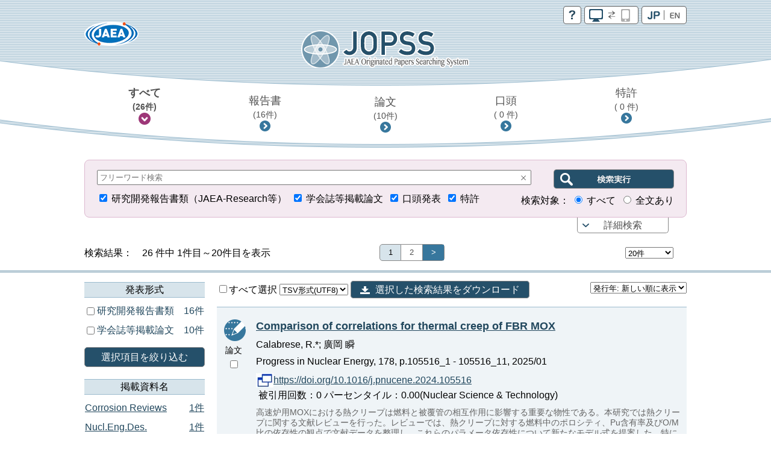

--- FILE ---
content_type: text/html;charset=utf-8
request_url: https://jopss.jaea.go.jp/search/servlet/search?kw=%22Reactor%20Performance%22
body_size: 18943
content:
<!DOCTYPE html>
<html lang="ja">
<head>
	<meta charset="UTF-8"/>
	<meta http-equiv="X-UA-Compatible" content="IE=edge">
	<meta name="viewport" content="width=device-width, maximum-scale=1.0" />

	<meta http-equiv="Pragma" content="no-cache">
<meta http-equiv="Cache-Control" content="no-cache">
<meta http-equiv="Expires" content="0">

<!-- apiHtmlHeader_inter St -->
	<title>JOPSS:検索結果一覧</title>
	<link href="../css/jopss.css?20240502" rel="stylesheet" type="text/css">
	<link href="../css/theme_jopss/jquery-ui-1.13.3.custom.css" rel="stylesheet">
	<script>(function(w,d,s,l,i){w[l]=w[l]||[];w[l].push({'gtm.start':new Date().getTime(),event:'gtm.js'});var f=d.getElementsByTagName(s)[0],j=d.createElement(s),dl=l!='dataLayer'?'&l='+l:'';j.async=true;j.src='https://www.googletagmanager.com/gtm.js?id='+i+dl;f.parentNode.insertBefore(j,f);})(window,document,'script','dataLayer','GTM-KQ9BBSG');</script>
</head>
<body>
	<noscript><iframe src="https://www.googletagmanager.com/ns.html?id=GTM-KQ9BBSG"height="0" width="0" style="display:none;visibility:hidden"></iframe></noscript>
	<header class="head_default">
		<div class="head_link">
			<div class="head_jaea">
				<a href="https://www.jaea.go.jp/index.html" title="日本原子力研究開発機構(JAEA)" target="_blank"><img src="../images/logo_jaea.png" alt="JAEA"></a>
			</div>
			<div class="head_control">
				<ul>
					<li><a href="../common/inter/reading.html"><img src="../images/btn_help.png" alt="help"></a></li>
					<li><a id="switch_mobile" href="" class="pc"><img id="switchspicon" src="../images/btn_pc_on.png" alt="PC | SP"></a></li>
					<li><a href="?language=1&amp;ShowPage=1&amp;kw=&quot;Reactor&#37;20Performance&quot;"><img src="../images/btn_jp_on.png" alt="JP | EN"></a></li>
				</ul>
				<div class="clear"></div>
			</div>
		</div>
		<div class="head_logo"><a href="interSearch"><img src="../images/logo_jopss.png" alt="JOPSS"></a></div>

		<nav>
			<ul>
				<li>
					<a href="javascript:void(0);" id="nav_a_all" data-value="研究開発報告書類,口頭発表,学会誌等掲載論文,特許" data-value_alt="JAEA Reports,Oral presentation,Journal Articles,Patent">
						すべて<br class="pcbr">
						<span class="hn_count" id="nav_all">（&nbsp;-&nbsp;件）</span>
					</a>
				</li>
				<li>
					<a href="javascript:void(0);" id="nav_a_houkoku" data-value="研究開発報告書類" data-value_alt="JAEA Reports">
						報告書<br class="pcbr">
						<span class="hn_count" id="nav_houkoku">（&nbsp;-&nbsp;件）</span>
					</a>
				</li>
				<li>
					<a href="javascript:void(0);" id="nav_a_ronbun" data-value="学会誌等掲載論文" data-value_alt="Journal Articles">
						論文<br class="pcbr">
						<span class="hn_count" id="nav_ronbun">（&nbsp;-&nbsp;件）</span>
					</a>
				</li>
				<li>
					<a href="javascript:void(0);" id="nav_a_koutou" data-value="口頭発表" data-value_alt="Oral presentation">
						口頭<br class="pcbr">
						<span class="hn_count" id="nav_koutou">（&nbsp;-&nbsp;件）</span>
					</a>
				</li>
				<li>
					<a href="javascript:void(0);" id="nav_a_tokkyo" data-value="特許" data-value_alt="Patent">
						特許<br class="pcbr">
						<span class="hn_count" id="nav_tokkyo">（&nbsp;-&nbsp;件）</span>
					</a>
				</li>
			</ul>
			<div id="nav_hidden_area"></div>
		</nav>
	</header>

	<section id="search_section">
		<form name="searchEasy" id="searchFormEasy" method="get" action="search">
			<div id="search_float">
				<div id="search_area">
					<div class="saLeft mgn10u">
						<span class="search_input">
							<div class="inputText">
								<input type="text" name="text1" class="text1" id="freeword" placeholder="フリーワード検索" value="">
								<div class="clearButton" data-input-name="text1"></div>
							</div>
							<input type="hidden" name="operate1" value="AND">
							<input type="hidden" name="item1" class="item1" value="ALL">
						</span>
					</div>
					<div class="saRight">
						<span class="search_btn">
							<input type="submit" class="search_btn_ja" value="" alt="検索実行">
						</span>
					</div>
					<div class="saLeft">
						<span class="search_group">
							<input type="checkbox" value="1" name="KE4" checked  id="detail_ke4">&nbsp;<label for="detail_ke4">研究開発報告書類（JAEA-Research等）</label>&nbsp;
						</span>
						<span class="search_group">
							<input type="checkbox" value="1" name="KE1" checked  id="detail_ke1">&nbsp;<label for="detail_ke1">学会誌等掲載論文</label>&nbsp;
						</span>
						<span class="search_group">
							<input type="checkbox" value="1" name="KE3" checked  id="detail_ke3">&nbsp;<label for="detail_ke3">口頭発表</label>&nbsp;
						</span>
						<span class="search_group">
							<input type="checkbox" value="1" name="KEP1" checked  id="detail_kep1">&nbsp;<label for="detail_kep1">特許</label>
						</span>
					</div>
					<div class="saRight">
						検索対象：
						<span class="search_group">
							<input type="radio" name="range" id="easy_range_all" value="0" checked >&nbsp;<label for="target01">すべて</label>&nbsp;
						</span>
						<span class="search_group">
							<input type="radio" name="range" id="easy_range_this_link" value="5" >&nbsp;<label for="target02">全文あり</label>
						</span>
					</div>

					<div id="search_detail" class="clear">
						<div class="search_group">
							<div class="search_title">報告書番号：</div>
							<div class="search_input">
								<div class="inputText">
									<input type="text" class="textRN" name="report_no" placeholder="JAEA-Research 20XX-XXX" data-value="">
									<div class="clearButton" data-input-name="report_no"></div>
								</div>
							</div>
							<div class="search_text">※&nbsp;半角英数字</div>
						</div>
						<div class="search_group">
							<div class="search_select_01">
								<select name="operate2"><option value="AND" >AND</option><option value="OR" >OR</option><option value="NOT" >NOT</option></select>
							</div>
							<div class="search_select_02">
								<select name="item2" class="item2"><option value="ALL" >全て</option>
<option value="title"  selected>標題</option>
<option value="abst" >要旨</option>
<option value="author_s" >著者氏名/[特]発明者名</option>
<option value="journal" >掲載資料名</option>
<option value="conference" >発表会議名</option>
<option value="kw" >キーワード</option>
<option value="field" >研究分野</option>
<option value="fc" >使用施設名</option>
<option value="shutugan" >特許出願番号</option>
<option value="aite" >受委託・共同研究相手機関</option>
<option value="tr" >他機関報告書番号</option>
<option value="pf" >プレスリリース</option>
<option value="ktkst" >プレスタイトル</option>
<option value="dnk" >[特]代表出願国</option>
<option value="ns" >[特]出願番号</option>
<option value="pnk" >[特]公開番号</option>
<option value="pid" >[特]登録番号</option>
<option value="wf" >[特]外国出願希望</option>
<option value="pns" >[特]PCT出願番号</option>
<option value="ens" >[特]EPC出願番号</option>
<option value="ipc" >[特]IPC</option>
<option value="kp" >[特]関連特許</option>
<option value="kdc" >[特]関連文献</option>
<option value="ktk" >[特]公開特許公報</option>
<option value="tkr" >[特]特許公報</option>
</select>
							</div>
							<div class="search_input">
								<div id="text2InputDiv" class="inputText">
									<input type="text" name="text2" class="text2" data-value="">
									<div id="text2ClearButton" class="clearButton" data-input-name="text2"></div>
								</div>
							</div>
						</div>
						<div class="search_group">
							<div class="search_select_01">
								<select name="operate3"><option value="AND" >AND</option><option value="OR" >OR</option><option value="NOT" >NOT</option></select>
							</div>
							<div class="search_select_02">
								<select name="item3" class="item3"><option value="ALL" >全て</option>
<option value="title" >標題</option>
<option value="abst" >要旨</option>
<option value="author_s" >著者氏名/[特]発明者名</option>
<option value="journal" >掲載資料名</option>
<option value="conference" >発表会議名</option>
<option value="kw"  selected>キーワード</option>
<option value="field" >研究分野</option>
<option value="fc" >使用施設名</option>
<option value="shutugan" >特許出願番号</option>
<option value="aite" >受委託・共同研究相手機関</option>
<option value="tr" >他機関報告書番号</option>
<option value="pf" >プレスリリース</option>
<option value="ktkst" >プレスタイトル</option>
<option value="dnk" >[特]代表出願国</option>
<option value="ns" >[特]出願番号</option>
<option value="pnk" >[特]公開番号</option>
<option value="pid" >[特]登録番号</option>
<option value="wf" >[特]外国出願希望</option>
<option value="pns" >[特]PCT出願番号</option>
<option value="ens" >[特]EPC出願番号</option>
<option value="ipc" >[特]IPC</option>
<option value="kp" >[特]関連特許</option>
<option value="kdc" >[特]関連文献</option>
<option value="ktk" >[特]公開特許公報</option>
<option value="tkr" >[特]特許公報</option>
</select>
							</div>
							<div class="search_input">
								<div id="text3InputDiv" class="inputText">
									<input type="text" name="text3" class="text3" data-value="&quot;Reactor Performance&quot;">
									<div id="text3ClearButton" class="clearButton" data-input-name="text3"></div>
								</div>

							</div>
						</div>
						<div class="search_group">
							<div class="search_select_01">
								<select name="operate4"><option value="AND" >AND</option><option value="OR" >OR</option><option value="NOT" >NOT</option></select>
							</div>
							<div class="search_select_02">
								<select name="item4" class="item4"><option value="ALL" >全て</option>
<option value="title" >標題</option>
<option value="abst" >要旨</option>
<option value="author_s" >著者氏名/[特]発明者名</option>
<option value="journal"  selected>掲載資料名</option>
<option value="conference" >発表会議名</option>
<option value="kw" >キーワード</option>
<option value="field" >研究分野</option>
<option value="fc" >使用施設名</option>
<option value="shutugan" >特許出願番号</option>
<option value="aite" >受委託・共同研究相手機関</option>
<option value="tr" >他機関報告書番号</option>
<option value="pf" >プレスリリース</option>
<option value="ktkst" >プレスタイトル</option>
<option value="dnk" >[特]代表出願国</option>
<option value="ns" >[特]出願番号</option>
<option value="pnk" >[特]公開番号</option>
<option value="pid" >[特]登録番号</option>
<option value="wf" >[特]外国出願希望</option>
<option value="pns" >[特]PCT出願番号</option>
<option value="ens" >[特]EPC出願番号</option>
<option value="ipc" >[特]IPC</option>
<option value="kp" >[特]関連特許</option>
<option value="kdc" >[特]関連文献</option>
<option value="ktk" >[特]公開特許公報</option>
<option value="tkr" >[特]特許公報</option>
</select>
							</div>
							<div class="search_input">
								<div id="text4InputDiv" class="inputText">
									<input type="text" name="text4" class="text4" data-value="">
									<div id="text4ClearButton" class="clearButton" data-input-name="text4"></div>
								</div>
							</div>
						</div>
						<div class="search_group">
							<div class="search_select_01">
								<select name="operate5"><option value="AND" >AND</option><option value="OR" >OR</option><option value="NOT" >NOT</option></select>
							</div>
							<div class="search_select_02">
								<select name="item5" class="item5"><option value="ALL" >全て</option>
<option value="title" >標題</option>
<option value="abst" >要旨</option>
<option value="author_s" >著者氏名/[特]発明者名</option>
<option value="journal" >掲載資料名</option>
<option value="conference"  selected>発表会議名</option>
<option value="kw" >キーワード</option>
<option value="field" >研究分野</option>
<option value="fc" >使用施設名</option>
<option value="shutugan" >特許出願番号</option>
<option value="aite" >受委託・共同研究相手機関</option>
<option value="tr" >他機関報告書番号</option>
<option value="pf" >プレスリリース</option>
<option value="ktkst" >プレスタイトル</option>
<option value="dnk" >[特]代表出願国</option>
<option value="ns" >[特]出願番号</option>
<option value="pnk" >[特]公開番号</option>
<option value="pid" >[特]登録番号</option>
<option value="wf" >[特]外国出願希望</option>
<option value="pns" >[特]PCT出願番号</option>
<option value="ens" >[特]EPC出願番号</option>
<option value="ipc" >[特]IPC</option>
<option value="kp" >[特]関連特許</option>
<option value="kdc" >[特]関連文献</option>
<option value="ktk" >[特]公開特許公報</option>
<option value="tkr" >[特]特許公報</option>
</select>
							</div>
							<div class="search_input">
								<div id="text5InputDiv" class="inputText">
									<input type="text" name="text5" class="text5" data-value="">
									<div id="text5ClearButton" class="clearButton" data-input-name="text5"></div>
								</div>
							</div>
						</div>
						<div class="search_group">
							<div class="search_select_01">
								<select name="operate6"><option value="AND" >AND</option><option value="OR" >OR</option><option value="NOT" >NOT</option></select>
							</div>
							<div class="search_select_02">
								<select name="item6" class="item6"><option value="py"  selected>発行年　　</option>
<option value="cy" >開催年　　</option>
<option value="pds" >[特]出願日</option>
<option value="pdk" >[特]公開日</option>
<option value="pdt" >[特]登録日</option>
</select>
							</div>
							<div id="text6Div" class="search_input">
								<div id="text6FromInputDiv" class="inputText">
									<input type="text" class="year" style="ime-mode:disabled" name="text6from" data-value="">
									<div id="text6FromClearButton" class="clearButton" data-input-name="text6from"></div>
								</div>
								&nbsp;年&nbsp;～&nbsp;
								<div id="text6ToInputDiv" class="inputText">
									<input type="text" class="year" style="ime-mode:disabled" name="text6to" data-value="">
									<div id="text6ToClearButton" class="clearButton" data-input-name="text6to"></div>
								</div>
								&nbsp;年
							</div>
							<div class="allClearArea">
								<a id="allClearButton" class="list-btn allClearButton" >全てクリア</a>
							</div>
						</div>
						<input type="hidden" id="FC_value_1" value="1号加速器">
<input type="hidden" id="FC_name_1" value="1号加速器">
<input type="hidden" id="FC_value_2" value="AGF(照射燃料試験施設)">
<input type="hidden" id="FC_name_2" value="AGF(照射燃料試験施設)">
<input type="hidden" id="FC_value_3" value="AMS(加速器質量分析装置)">
<input type="hidden" id="FC_name_3" value="AMS(加速器質量分析装置)">
<input type="hidden" id="FC_value_4" value="BECKY(バックエンド研究施設)">
<input type="hidden" id="FC_name_4" value="BECKY(バックエンド研究施設)">
<input type="hidden" id="FC_value_5" value="CIGMA（大型格納容器試験装置）">
<input type="hidden" id="FC_name_5" value="CIGMA（大型格納容器試験装置）">
<input type="hidden" id="FC_value_6" value="CLEAR(高度環境分析研究棟)">
<input type="hidden" id="FC_name_6" value="CLEAR(高度環境分析研究棟)">
<input type="hidden" id="FC_value_7" value="CPF(高レベル放射性物質研究施設)">
<input type="hidden" id="FC_name_7" value="CPF(高レベル放射性物質研究施設)">
<input type="hidden" id="FC_value_8" value="DCA(重水臨界実験室)">
<input type="hidden" id="FC_name_8" value="DCA(重水臨界実験室)">
<input type="hidden" id="FC_value_9" value="DOP-1,2(ウラン濃縮原型プラント)">
<input type="hidden" id="FC_name_9" value="DOP-1,2(ウラン濃縮原型プラント)">
<input type="hidden" id="FC_value_10" value="ENTRY(地層処分基盤研究施設)">
<input type="hidden" id="FC_name_10" value="ENTRY(地層処分基盤研究施設)">
<input type="hidden" id="FC_value_11" value="FBRサイクル研修施設">
<input type="hidden" id="FC_name_11" value="FBRサイクル研修施設">
<input type="hidden" id="FC_value_12" value="FCA(高速炉臨界実験装置)">
<input type="hidden" id="FC_name_12" value="FCA(高速炉臨界実験装置)">
<input type="hidden" id="FC_value_13" value="FMF(照射燃料集合体試験施設)">
<input type="hidden" id="FC_name_13" value="FMF(照射燃料集合体試験施設)">
<input type="hidden" id="FC_value_14" value="FNS(核融合炉物理用中性子源施設)">
<input type="hidden" id="FC_name_14" value="FNS(核融合炉物理用中性子源施設)">
<input type="hidden" id="FC_value_15" value="FRS(放射線標準施設)">
<input type="hidden" id="FC_name_15" value="FRS(放射線標準施設)">
<input type="hidden" id="FC_value_16" value="HTTR(高温工学試験研究炉)">
<input type="hidden" id="FC_name_16" value="HTTR(高温工学試験研究炉)">
<input type="hidden" id="FC_value_17" value="IFMIF/EVEDA開発試験棟">
<input type="hidden" id="FC_name_17" value="IFMIF/EVEDA開発試験棟">
<input type="hidden" id="FC_value_18" value="J-PARC加速器">
<input type="hidden" id="FC_name_18" value="J-PARC加速器">
<input type="hidden" id="FC_value_19" value="J-PARC原子核素粒子実験施設">
<input type="hidden" id="FC_name_19" value="J-PARC原子核素粒子実験施設">
<input type="hidden" id="FC_value_20" value="J-PARC核変換実験施設">
<input type="hidden" id="FC_name_20" value="J-PARC核変換実験施設">
<input type="hidden" id="FC_value_21" value="J-PARC物質・生命科学実験施設">
<input type="hidden" id="FC_name_21" value="J-PARC物質・生命科学実験施設">
<input type="hidden" id="FC_value_22" value="JFT-2M(高性能トカマク試験装置)">
<input type="hidden" id="FC_name_22" value="JFT-2M(高性能トカマク試験装置)">
<input type="hidden" id="FC_value_23" value="JMTR(材料試験炉)">
<input type="hidden" id="FC_name_23" value="JMTR(材料試験炉)">
<input type="hidden" id="FC_value_24" value="JRR-3M(研究炉3)">
<input type="hidden" id="FC_name_24" value="JRR-3M(研究炉3)">
<input type="hidden" id="FC_value_25" value="JRR-3実験利用棟(第2棟)">
<input type="hidden" id="FC_name_25" value="JRR-3実験利用棟(第2棟)">
<input type="hidden" id="FC_value_26" value="JRR-4(研究炉4)">
<input type="hidden" id="FC_name_26" value="JRR-4(研究炉4)">
<input type="hidden" id="FC_value_27" value="JT-60(臨界プラズマ試験装置)">
<input type="hidden" id="FC_name_27" value="JT-60(臨界プラズマ試験装置)">
<input type="hidden" id="FC_value_28" value="LSTF(大型非定常試験装置)">
<input type="hidden" id="FC_name_28" value="LSTF(大型非定常試験装置)">
<input type="hidden" id="FC_value_29" value="MARS(もんじゅシュミレータ)">
<input type="hidden" id="FC_name_29" value="MARS(もんじゅシュミレータ)">
<input type="hidden" id="FC_value_30" value="MMF(照射材料試験施設)">
<input type="hidden" id="FC_name_30" value="MMF(照射材料試験施設)">
<input type="hidden" id="FC_value_31" value="NSRR(原子炉安全性研究炉)">
<input type="hidden" id="FC_name_31" value="NSRR(原子炉安全性研究炉)">
<input type="hidden" id="FC_value_32" value="OP-1,2(濃縮工学施設)">
<input type="hidden" id="FC_name_32" value="OP-1,2(濃縮工学施設)">
<input type="hidden" id="FC_value_33" value="PBEF(粒子工学試験装置)">
<input type="hidden" id="FC_name_33" value="PBEF(粒子工学試験装置)">
<input type="hidden" id="FC_value_34" value="QTF(量子工学試験施設)">
<input type="hidden" id="FC_name_34" value="QTF(量子工学試験施設)">
<input type="hidden" id="FC_value_35" value="QUALITY(地層処分放射化学研究施設)">
<input type="hidden" id="FC_name_35" value="QUALITY(地層処分放射化学研究施設)">
<input type="hidden" id="FC_value_36" value="RFEF(燃料試験施設)">
<input type="hidden" id="FC_name_36" value="RFEF(燃料試験施設)">
<input type="hidden" id="FC_value_37" value="RI製造棟">
<input type="hidden" id="FC_name_37" value="RI製造棟">
<input type="hidden" id="FC_value_38" value="SETF(超伝導工学試験装置)">
<input type="hidden" id="FC_name_38" value="SETF(超伝導工学試験装置)">
<input type="hidden" id="FC_value_39" value="SPring-8(大型放射光施設)">
<input type="hidden" id="FC_name_39" value="SPring-8(大型放射光施設)">
<input type="hidden" id="FC_value_40" value="STACY(定常臨界実験装置)">
<input type="hidden" id="FC_name_40" value="STACY(定常臨界実験装置)">
<input type="hidden" id="FC_value_41" value="TCA(軽水臨界実験装置)">
<input type="hidden" id="FC_name_41" value="TCA(軽水臨界実験装置)">
<input type="hidden" id="FC_value_42" value="THYNC(核熱結合試験装置)">
<input type="hidden" id="FC_name_42" value="THYNC(核熱結合試験装置)">
<input type="hidden" id="FC_value_43" value="TIARA(イオン照射研究施設)">
<input type="hidden" id="FC_name_43" value="TIARA(イオン照射研究施設)">
<input type="hidden" id="FC_value_44" value="TPL(トリチウムプロセス研究棟）">
<input type="hidden" id="FC_name_44" value="TPL(トリチウムプロセス研究棟）">
<input type="hidden" id="FC_value_45" value="TPTF(小型定常二相流実験装置)">
<input type="hidden" id="FC_name_45" value="TPTF(小型定常二相流実験装置)">
<input type="hidden" id="FC_value_46" value="TRACY(過渡臨界実験装置)">
<input type="hidden" id="FC_name_46" value="TRACY(過渡臨界実験装置)">
<input type="hidden" id="FC_value_47" value="TVF(ガラス固化技術開発施設)">
<input type="hidden" id="FC_name_47" value="TVF(ガラス固化技術開発施設)">
<input type="hidden" id="FC_value_48" value="Tキューブレーザー施設">
<input type="hidden" id="FC_name_48" value="Tキューブレーザー施設">
<input type="hidden" id="FC_value_49" value="UWTF(第二ウラン廃棄物処理施設)">
<input type="hidden" id="FC_name_49" value="UWTF(第二ウラン廃棄物処理施設)">
<input type="hidden" id="FC_value_50" value="VHTRC(高温ガス炉臨界実験装置)">
<input type="hidden" id="FC_name_50" value="VHTRC(高温ガス炉臨界実験装置)">
<input type="hidden" id="FC_value_51" value="WASTEF(廃棄物安全試験施設)">
<input type="hidden" id="FC_name_51" value="WASTEF(廃棄物安全試験施設)">
<input type="hidden" id="FC_value_52" value="ふげん(新型転換炉原型炉)">
<input type="hidden" id="FC_name_52" value="ふげん(新型転換炉原型炉)">
<input type="hidden" id="FC_value_53" value="もんじゅ(高速増殖炉原型炉)">
<input type="hidden" id="FC_name_53" value="もんじゅ(高速増殖炉原型炉)">
<input type="hidden" id="FC_value_54" value="ウラン濃縮研究棟">
<input type="hidden" id="FC_name_54" value="ウラン濃縮研究棟">
<input type="hidden" id="FC_value_55" value="クリプトン回収技術開発施設">
<input type="hidden" id="FC_name_55" value="クリプトン回収技術開発施設">
<input type="hidden" id="FC_value_56" value="コバルト60照射施設">
<input type="hidden" id="FC_name_56" value="コバルト60照射施設">
<input type="hidden" id="FC_value_57" value="タンデム加速器">
<input type="hidden" id="FC_name_57" value="タンデム加速器">
<input type="hidden" id="FC_value_58" value="バックエンド技術開発建家">
<input type="hidden" id="FC_name_58" value="バックエンド技術開発建家">
<input type="hidden" id="FC_value_59" value="プラント過渡応答試験装置">
<input type="hidden" id="FC_name_59" value="プラント過渡応答試験装置">
<input type="hidden" id="FC_value_60" value="プルトニウム廃棄物処理開発施設">
<input type="hidden" id="FC_name_60" value="プルトニウム廃棄物処理開発施設">
<input type="hidden" id="FC_value_61" value="プルトニウム燃料製造施設">
<input type="hidden" id="FC_name_61" value="プルトニウム燃料製造施設">
<input type="hidden" id="FC_value_62" value="プルトニウム研究1棟">
<input type="hidden" id="FC_name_62" value="プルトニウム研究1棟">
<input type="hidden" id="FC_value_63" value="プルトニウム転換技術開発施設">
<input type="hidden" id="FC_name_63" value="プルトニウム転換技術開発施設">
<input type="hidden" id="FC_value_64" value="ペレトロン年代測定装置">
<input type="hidden" id="FC_name_64" value="ペレトロン年代測定装置">
<input type="hidden" id="FC_value_65" value="再処理施設">
<input type="hidden" id="FC_name_65" value="再処理施設">
<input type="hidden" id="FC_value_66" value="原型炉R\&D棟">
<input type="hidden" id="FC_name_66" value="原型炉R\&D棟">
<input type="hidden" id="FC_value_67" value="大型計算機・スパコン（大洗）">
<input type="hidden" id="FC_name_67" value="大型計算機・スパコン（大洗）">
<input type="hidden" id="FC_value_68" value="大型計算機・スパコン（東海）">
<input type="hidden" id="FC_name_68" value="大型計算機・スパコン（東海）">
<input type="hidden" id="FC_value_69" value="大型計算機・スパコン（柏）">
<input type="hidden" id="FC_name_69" value="大型計算機・スパコン（柏）">
<input type="hidden" id="FC_value_70" value="大型計算機・スパコン（那珂）">
<input type="hidden" id="FC_name_70" value="大型計算機・スパコン（那珂）">
<input type="hidden" id="FC_value_71" value="大型計算機・スパコン（関西）">
<input type="hidden" id="FC_name_71" value="大型計算機・スパコン（関西）">
<input type="hidden" id="FC_value_72" value="安全基礎工学試験棟">
<input type="hidden" id="FC_name_72" value="安全基礎工学試験棟">
<input type="hidden" id="FC_value_73" value="常陽(高速増殖炉実験炉)">
<input type="hidden" id="FC_name_73" value="常陽(高速増殖炉実験炉)">
<input type="hidden" id="FC_value_74" value="廃棄物処理場(減容処理棟)">
<input type="hidden" id="FC_name_74" value="廃棄物処理場(減容処理棟)">
<input type="hidden" id="FC_value_75" value="廃棄物処理場(第2廃棄物処理棟)">
<input type="hidden" id="FC_name_75" value="廃棄物処理場(第2廃棄物処理棟)">
<input type="hidden" id="FC_value_76" value="廃棄物処理場(第2廃棄物処理棟を除く)">
<input type="hidden" id="FC_name_76" value="廃棄物処理場(第2廃棄物処理棟を除く)">
<input type="hidden" id="FC_value_77" value="構造物強度確性試験施設">
<input type="hidden" id="FC_name_77" value="構造物強度確性試験施設">
<input type="hidden" id="FC_value_78" value="機械化工特研">
<input type="hidden" id="FC_name_78" value="機械化工特研">
<input type="hidden" id="FC_value_79" value="深地層研究所">
<input type="hidden" id="FC_name_79" value="深地層研究所">
<input type="hidden" id="FC_value_80" value="環境シミュレーション試験棟">
<input type="hidden" id="FC_name_80" value="環境シミュレーション試験棟">
<input type="hidden" id="FC_value_81" value="第4研究棟">
<input type="hidden" id="FC_name_81" value="第4研究棟">
<input type="hidden" id="FC_value_82" value="製錬転換施設">
<input type="hidden" id="FC_name_82" value="製錬転換施設">
<input type="hidden" id="FC_value_83" value="計算機・遠隔実験棟">
<input type="hidden" id="FC_name_83" value="計算機・遠隔実験棟">
<input type="hidden" id="FC_value_84" value="超深地層研究所">
<input type="hidden" id="FC_name_84" value="超深地層研究所">
<input type="hidden" id="FC_value_85" value="電子加速器">
<input type="hidden" id="FC_name_85" value="電子加速器">
<input type="hidden" id="FC_value_86" value="高速炉安全性試験施設">
<input type="hidden" id="FC_name_86" value="高速炉安全性試験施設">

						<input type="hidden" id="Field_value_1" value="高温ガス炉水素・熱利用研究">
<input type="hidden" id="Field_name_1" value="高温ガス炉水素・熱利用研究">
<input type="hidden" id="Field_value_2" value="高速炉研究開発">
<input type="hidden" id="Field_name_2" value="高速炉研究開発">
<input type="hidden" id="Field_value_3" value="先端原子力科学研究">
<input type="hidden" id="Field_name_3" value="先端原子力科学研究">
<input type="hidden" id="Field_value_4" value="原子力基礎基盤研究">
<input type="hidden" id="Field_name_4" value="原子力基礎基盤研究">
<input type="hidden" id="Field_value_5" value="中性子や放射光を利用した研究開発">
<input type="hidden" id="Field_name_5" value="中性子や放射光を利用した研究開発">
<input type="hidden" id="Field_value_6" value="核不拡散・核セキュリティ科学技術開発">
<input type="hidden" id="Field_name_6" value="核不拡散・核セキュリティ科学技術開発">
<input type="hidden" id="Field_value_7" value="バックエンド対策及び再処理技術に係る研究開発">
<input type="hidden" id="Field_name_7" value="バックエンド対策及び再処理技術に係る研究開発">
<input type="hidden" id="Field_value_8" value="安全研究">
<input type="hidden" id="Field_name_8" value="安全研究">

						<input type="hidden" name="language" value="0">
						<input type="hidden" name="sort" value="1">

						<input type="hidden" name="from" value="" />
						<input type="hidden" name="to" value="" />
						<input type="hidden" name="CYStart" value="" />
						<input type="hidden" name="CYEnd" value="" />

						<input type="text" name="nd_type" style="display:none" />
						<input type="text" name="nd_type2" style="display:none" />
						<input type="text" name="nd_journal" style="display:none" />
						<input type="text" name="nd_conference" style="display:none" />
						<input type="text" name="nd_author" style="display:none" />
						<input type="text" name="nd_keyword" style="display:none" />
						<input type="text" name="nd_lang" style="display:none" />
						<input type="text" name="nd_publicationYear" style="display:none" />
						<input type="text" name="nd_holdingYear" style="display:none" />
						<input type="hidden" id="defaultItem2" value="title" />
						<input type="hidden" id="defaultItem3" value="author_s" />
						<input type="hidden" id="defaultItem4" value="journal" />
						<input type="hidden" id="defaultItem5" value="conference" />
						<input type="hidden" id="defaultItem6" value="py" />

						<input type="text" name="flg_ndParam" style="display:none" value="1"/>
					</div>
				</div>
				<div id="search_area_btn">
					<p><a href="javascript:controlSearchDetail();">詳細検索</a></p>
				</div>
			</div>
		</form>
	</section>
	<section id="list-section">
		<div class="list_number">
			<div class="l_num_left">
				検索結果：　26&nbsp;件中 1件目～20件目を表示
			</div>
			<div class="l_num_center">
				<ul>
					<li class="active">1</li><li><a href="Prev" onClick="movePage(2, 'prev'); return false;">2</a></li><li><a href="Next" onClick="movePage(2, 'prev'); return false;" class="arrow">&gt;</a></li>
				</ul>
			</div>
			<div class="l_num_right">
				<div class="spnone">
					<select name="cnt" class="cnt" style="width:80px">
						<option value="20" selected >20件</option>
						<option value="50" >50件</option>
						<option value="100" >100件</option>
					</select>
					<input type="text" name="page" class="page" value="1" style="visibility:hidden;width:10px">
				</div>
			</div>
		</div>

		<div id="list_area">
		<div class="pcnone"><a class="list-category-btn"></a></div>
		<div class="list-contents">

		<!-- apiHtmlHeader_inter Ed --><!-- apiHtmlSide_inter St -->
<div class="list-drawr">
	<div class="list-category">
			<div id="nallowdown_type">
            	<h2>発表形式</h2>
	            <div class="subcontent">
					<p class="loading">Initialising ...</p>
				</div>
			</div>
            <a href="#" id="refine_type" class="list-btn clear mgn20u mgn10t">選択項目を絞り込む</a>
            <div id="nallowdown_journal">
	            <h2>掲載資料名</h2>
	            <div class="subcontent">
					<p class="loading">Initialising ...</p>
				</div>
			</div>
			<div id="nallowdown_conference">
            	<h2>発表会議名</h2>
            	<div class="subcontent">
					<p class="loading">Initialising ...</p>
				</div>
            </div>
            <div id="nallowdown_author">
            	<h2>筆頭著者名</h2>
            	<div class="subcontent">
					<p class="loading">Initialising ...</p>
				</div>
            </div>
            <div id="nallowdown_keyword">
            	<h2>キーワード</h2>
            	<div class="subcontent">
					<p class="loading">Initialising ...</p>
				</div>
            </div>
            <div id="nallowdown_lang">
            	<h2>発表言語</h2>
            	<div class="subcontent">
					<p class="loading">Initialising ...</p>
				</div>
            </div>
            <div id="nallowdown_publicationYear">
            	<h2>発行年</h2>
            	<div class="subcontent">
					<p class="loading">Initialising ...</p>
				</div>
            </div>
            <div id="nallowdown_holdingYear">
            	<h2>開催年</h2>
            	<div class="subcontent">
					<p class="loading">Initialising ...</p>
				</div>
            </div>
	</div>
</div> <!-- content_side_left -->

<div class="list-result">
<div class="lr-control">
<form name="export" id="exportForm" method="post" action="export" style="display:inline;">
<input type="hidden" name="sort" value="1">
<input type="hidden" name="cnt" value="20">
<label>
	<input type="checkbox" name="exportCheckAll" id="exportCheckAll" value="1" />すべて選択
</label>
<select name="exportFormat" id="exportFormat">
	<!-- <option value="">エクスポート方法を選択</option> -->
	<option value="refer_biblx">Refer/BiblX形式</option>
	<option value="bibtex">BibTeX形式</option>
	<option value="tsv_utf8" selected>TSV形式(UTF8)</option>
</select>
<a id="exportExec" title="選択した検索結果をダウンロード" class="btn-download">選択した検索結果をダウンロード</a>
</form>
<select  name="sort" class="sort select fRight">
<option value="1"  selected>発行年: 新しい順に表示</option>
<option value="2" >発行年: 古い順に表示</option>
<option value="7" >開催年: 新しい順に表示</option>
<option value="8" >開催年: 古い順に表示</option>
<option value="32" >和文標題: 昇順</option>
<option value="31" >和文標題: 降順</option>
<option value="34" >英文標題: 昇順</option>
<option value="33" >英文標題: 降順</option>
<option value="10" >発表会議名: 昇順</option>
<option value="9" >発表会議名: 降順</option>
<option value="12" >掲載資料名: 昇順</option>
<option value="11" >掲載資料名: 降順</option>
<option value="16" >レポート番号: 昇順</option>
<option value="15" >レポート番号: 降順</option>
<option value="14" >発表形式(コード): 昇順</option>
<option value="13" >発表形式(コード): 降順</option>
<option value="36" >被引用回数: 昇順</option>
<option value="35" >被引用回数: 降順</option>
<option value="38" >パーセンタイル: 昇順</option>
<option value="37" >パーセンタイル: 降順</option>
<option value="40" >[特許]SEQ-No 昇順</option>
<option value="39" >[特許]SEQ-No 降順</option>
<option value="42" >[特許]出願日 昇順</option>
<option value="41" >[特許]出願日 降順</option>
<option value="44" >[特許]公開日 昇順</option>
<option value="43" >[特許]公開日 降順</option>
<option value="46" >[特許]登録日 昇順</option>
<option value="45" >[特許]登録日 降順</option>
<option value="48" >[特許]出願番号 昇順</option>
<option value="47" >[特許]出願番号 降順</option>
<option value="50" >[特許]公開番号 昇順</option>
<option value="49" >[特許]公開番号 降順</option>
<option value="52" >[特許]登録番号 昇順</option>
<option value="51" >[特許]登録番号 降順</option>
</select>

</div>
<div class="list-catalog">
<!-- apiHtmlSide_inter Ed --><!-- apiHtmlResult_inter St -->
<div class="l-c-item bg-blue">
	<div class="list-catalog-classification i-thesis lcc-icon">
		<p>論文</p>
		<input type="checkbox" name="exp_tn" id="classification" value="5084748">
	</div>
	<div class="list-catalog-contents">
		<h2><a href="search?5084748" onclick="showResultDetail('5084748'); return false;">Comparison of correlations for thermal creep of FBR MOX</a></h2>
		<p>Calabrese, R.*; 廣岡 瞬</p>
		<p>Progress in Nuclear Energy,&nbsp;178,&nbsp;p.105516_1&nbsp;-&nbsp;105516_11,&nbsp;2025/01</p>
		<p class="lcc-icontext window"><div class="list_url"><a href="https://doi.org/10.1016/j.pnucene.2024.105516" target="_blank"><img src='/search/images/link_image.jpg' alt=''><span>https://doi.org/10.1016/j.pnucene.2024.105516</span></a></div>&nbsp;被引用回数：0&nbsp;パーセンタイル：0.00(Nuclear Science &amp; Technology)</p>
		<p class="lcc-text">高速炉用MOXにおける熱クリープは燃料と被覆管の相互作用に影響する重要な物性である。本研究では熱クリープに関する文献レビューを行った。レビューでは、熱クリープに対する燃料中のポロシティ、Pu含有率及びO/M比の依存性の観点で文献データを整理し、これらのパラメータ依存性について新たなモデル式を提案した。特にO/M比依存性については、Evansが報告したモデルと違い、O/M=2に向かって明確に上昇するモデルを提案した。また、本レビューで、より広い範囲のポロシティ及び温度のデータが高速炉用MOXの解析に必要であることを明らかにした。</p>
	</div>
</div>
<!-- apiHtmlResult_inter Ed --><!-- apiHtmlResultReport_inter St -->
<div class="l-c-item">
	<div class="list-catalog-classification i-report lcc-icon">
		<p>報告書</p>
		<input type="checkbox" name="exp_tn" id="classification" value="5080747">
	</div>
	<div class="list-catalog-contents">
		<h2><a href="search?5080747" onclick="showResultDetail('5080747'); return false;">A Proposed regulatory framework for small modular reactors</a></h2>
		<p>原子力システム技術評価委員会</p>
		<p>JAEA-Review 2024-018,&nbsp;38&nbsp;Pages,&nbsp;2024/06</p>
		<p class="lcc-icontext window"><A HREF='https://jopss.jaea.go.jp/pdfdata/JAEA-Review-2024-018.pdf' TARGET='_blank'><img src='/search/images/pdficon2.png' alt=''><span class="pdf_file">JAEA-Review-2024-018.pdf:1.46MB</span></A></p>
		<p class="lcc-text">原子力機構は、文部科学省・原子力システム研究開発事業「脱炭素化・レジリエンス強化に資する分散型小型モジュラー炉を活用したエネルギーシステムの統合シミュレーション手法開発」に係る研究開発活動の中で、日本および他国における設計標準化、工場製造、サイト独立型小型モジュール炉&#40;DFS-SMR&#41;の展開の可能性に関するアドバイスを得るために、対象分野の専門家からなる「原子力システム技術評価委員会」を設置した。本委員会は2021年から2024年のプロジェクト期間中に3回開催され、日本におけるDFS-SMRの商業展開の可能性のための規制枠組みに関する提案が議論された。委員会での議論の出発点は、日本の原子力規制の枠組みは、既存の商用原子力発電所が稼働している他のほとんどの国と同様に、大型軽水冷炉&#40;LWR&#41;に焦点を当てているという見解であった。また1つの考慮事項は、世界中の他の規制イニシアチブと一致する、規制の枠組みの基本構造に関する委員会の見解であった。具体的には、最も効果的な規制の枠組みを実現するには、規範性を減らし、テクノロジーに依存せず、パフォーマンスに基づいたものにする必要があるというものである。本報告書では、SMRおよびその他の先進的原子炉の配備に関して指導的役割を果たしている米国を取り上げ、日本におけるSMRに対応するライセンス枠組みに関する提案に関する議論の内容及び、日本の現在のライセンス枠組みと提案されている枠組みとの間のギャップの分析並びにギャップを埋めるための具体的な推奨事項をまとめている。本委員会は、この報告書で提案された規制の枠組みの変更が現実になることに期待を寄せている。</p>
		</div>
</div>
<!-- apiHtmlResultReport_inter Ed --><!-- apiHtmlResultReport_inter St -->
<div class="l-c-item bg-blue">
	<div class="list-catalog-classification i-report lcc-icon">
		<p>報告書</p>
		<input type="checkbox" name="exp_tn" id="classification" value="5073760">
	</div>
	<div class="list-catalog-contents">
		<h2><a href="search?5073760" onclick="showResultDetail('5073760'); return false;">原子力科学研究所における原子力施設管理の継続的改善活動&#40;2021年&#41;</a></h2>
		<p>施設管理最適化タスクフォース</p>
		<p>JAEA-Technology 2022-006,&nbsp;80&nbsp;Pages,&nbsp;2022/06</p>
		<p class="lcc-icontext window"><A HREF='https://jopss.jaea.go.jp/pdfdata/JAEA-Technology-2022-006.pdf' TARGET='_blank'><img src='/search/images/pdficon2.png' alt=''><span class="pdf_file">JAEA-Technology-2022-006.pdf:4.24MB</span></A></p>
		<p class="lcc-text">2020年4月1日の原子炉等規制法改正とその経過措置を経て2020年度から始められた新しい原子力規制検査制度&#40;新検査制度&#41;に的確に対応するとともに、その運用状況を施設管理の継続的改善に反映していくため、日本原子力研究開発機構原子力科学研究所に「施設管理最適化タスクフォース」を設置し、2020年11月から課題の整理及び改善策の検討を行った。2021年のタスクフォース活動では、新検査制度の基本方策の一つ「グレーデッドアプローチ」を考慮しつつ、「保全重要度分類とそれに基づく保全方式及び検査区分」並びに「施設管理目標&#40;保安活動指標PI&#41;の設定及び評価」について課題を整理した上で具体的な改善提案を取りまとめた。これら検討結果については、原子力科学研究所の所管施設&#40;試験研究炉、核燃料使用施設、放射性廃棄物取扱施設&#41;の施設管理に適宜反映し、その運用状況を踏まえ更なる改善事項があれば、翌年度以降の活動に反映していくこととする。</p>
		</div>
</div>
<!-- apiHtmlResultReport_inter Ed --><!-- apiHtmlResult_inter St -->
<div class="l-c-item">
	<div class="list-catalog-classification i-thesis lcc-icon">
		<p>論文</p>
		<input type="checkbox" name="exp_tn" id="classification" value="5072524">
	</div>
	<div class="list-catalog-contents">
		<h2><a href="search?5072524" onclick="showResultDetail('5072524'); return false;">OECD/NEA benchmark on pellet-clad mechanical interaction modelling with fuel performance codes&#59; Influence of pellet geometry and gap size</a></h2>
		<p>Soba, A.*; Prudil, A.*; Zhang, J.*; Dethioux, A.*; Han, Z.*; Dostal, M.*; Matocha, V.*; Marelle, V.*; Lasnel-Payan, J.*; Kulacsy, K.*; et al.</p>
		<p>Proceedings of TopFuel 2021 &#40;Internet&#41;,&nbsp;10&nbsp;Pages,&nbsp;2021/10</p>
		<p class="lcc-icontext window"></p>
		<p class="lcc-text">The NEA Expert Group on Reactor Fuel Performance &#40;EGRFP&#41; proposed a benchmark on fuel performance codes modeling of pellet-cladding mechanical interation &#40;PCMI&#41;. The aim of the benchmark was to improve understanding and modeling of PCMI amongst NEA member organizations. This was achieved by comparing PCMI predictions for a number of specified cases. The results of the two hypothetical cases &#40;1 and 2&#41; were presented earlier. The two final cases &#40;3 and 4&#41; are comparison between calculations and measurements, which will be published as NEA reports. This paper focuses on Case 3, which consists of eight beginning of life &#40;BOL&#41; sub-cases &#40;3a to 3h&#41; each with different pellet designs that have undergone ramping in the Halden Reactor. The aforementioned experiments are known as the IFA-118 experiments and were performed from 1969 to 1970. The variations between cases include four different pellets dimensions &#40;7, 14, 20 and 30 mm of height&#41;, two different gapsizes between pellet-cladding &#40;40 and 100 microns&#41; and three variations on pellet face geometry &#40;flat, dishing and dishing with chamfer&#41;. Such diversity has allowed exploring the codes sensitivity to these individual factors.</p>
	</div>
</div>
<!-- apiHtmlResult_inter Ed --><!-- apiHtmlResultReport_inter St -->
<div class="l-c-item bg-blue">
	<div class="list-catalog-classification i-report lcc-icon">
		<p>報告書</p>
		<input type="checkbox" name="exp_tn" id="classification" value="5062585">
	</div>
	<div class="list-catalog-contents">
		<h2><a href="search?5062585" onclick="showResultDetail('5062585'); return false;">燃料挙動解析コードFEMAXI-8の開発&#59; 軽水炉燃料挙動モデルの改良と総合性能の検証</a></h2>
		<p>宇田川 豊; 山内 紹裕*; 北野 剛司*; 天谷 政樹</p>
		<p>JAEA-Data/Code 2018-016,&nbsp;79&nbsp;Pages,&nbsp;2019/01</p>
		<p class="lcc-icontext window"><A HREF='https://jopss.jaea.go.jp/pdfdata/JAEA-Data-Code-2018-016.pdf' TARGET='_blank'><img src='/search/images/pdficon2.png' alt=''><span class="pdf_file">JAEA-Data-Code-2018-016.pdf:2.75MB</span></A></p>
		<p class="lcc-text">FEMAXI-8は、軽水炉燃料の通常運転時及び過渡条件下の挙動解析を目的として原子力機構が開発・整備を進めてきたFEMAXI-7&#40;2012年公開&#41;の次期リリースに向けた最新バージョンである。FEMAXI-7は主に実験データ解析や燃料設計等研究/開発ツールとして利用されてきたが、燃料挙動に係る現象解明やモデル開発等の燃料研究分野における適用拡大並びに燃料の安全評価等への活用を念頭に、原子力機構ではその性能向上及び実証を進めた。具体的には新規モデル開発、既存モデルの改良及び拡充、プログラムのデータ/処理構造見直し、旧言語規格からの移植、バグフィックス、照射試験データベース構築等のインフラ整備、体系的な検証解析を通じた問題の発見と修正等を行うとともに、各種照射試験で取得された144ケースの実測データを対象とした総合的な性能評価を実施した。燃料中心温度について概ね相対誤差10&#37;の範囲で実測値を再現する等、解析結果は実測データと妥当な一致を示した。</p>
		</div>
</div>
<!-- apiHtmlResultReport_inter Ed --><!-- apiHtmlResult_inter St -->
<div class="l-c-item">
	<div class="list-catalog-classification i-thesis lcc-icon">
		<p>論文</p>
		<input type="checkbox" name="exp_tn" id="classification" value="5058466">
	</div>
	<div class="list-catalog-contents">
		<h2><a href="search?5058466" onclick="showResultDetail('5058466'); return false;">Performance degradation of candidate accident-tolerant cladding under corrosive environment</a></h2>
		<p>永瀬 文久; 坂本 寛*; 山下 真一郎</p>
		<p>Corrosion Reviews,&nbsp;35(3),&nbsp;p.129&nbsp;-&nbsp;140,&nbsp;2017/08</p>
		<p class="lcc-icontext window"><div class="list_url"><a href="https://doi.org/10.1515/corrrev-2017-0014" target="_blank"><img src='/search/images/link_image.jpg' alt=''><span>https://doi.org/10.1515/corrrev-2017-0014</span></a></div>&nbsp;被引用回数：17&nbsp;パーセンタイル：55.56(Electrochemistry)</p>
		<p class="lcc-text">福島第一原子力発電所事故の教訓として、従来のジルコニウム合金に比べ事故耐性を高めた新型燃料被覆管の開発が進められている。本論文は、事故耐性燃料被覆管開発の進捗をレビューするとともに、軽水炉燃料を設計する上で考慮すべき様々な腐食環境における性能劣化に焦点を当て解決すべき課題をまとめた。</p>
	</div>
</div>
<!-- apiHtmlResult_inter Ed --><!-- apiHtmlResult_inter St -->
<div class="l-c-item bg-blue">
	<div class="list-catalog-classification i-thesis lcc-icon">
		<p>論文</p>
		<input type="checkbox" name="exp_tn" id="classification" value="5050633">
	</div>
	<div class="list-catalog-contents">
		<h2><a href="search?5050633" onclick="showResultDetail('5050633'); return false;">Numerical modeling assistance system in finite element analysis for the structure of an assembly</a></h2>
		<p>中島 憲宏; 西田 明美; 川上 義明; 鈴木 喜雄; 沢 和弘; 飯垣 和彦</p>
		<p>Proceedings of 23rd International Conference on Nuclear Engineering &#40;ICONE-23&#41; &#40;DVD-ROM&#41;,&nbsp;5&nbsp;Pages,&nbsp;2015/05</p>
		<p class="lcc-icontext window"></p>
		<p class="lcc-text">数値解析結果の妥当性を推定する手段の一つを提案する。有限要素法による構造解析をスーパーコンピュータの並列計算機能を活用して実行し、解析結果の相違を分析するとともに、入力データである有限要素分割の粗密を変更した解析結果を分析し、数値計算的な確かさを推定するシステムを提案する。解析結果を表現する解析結果モデルの形成過程は、データベースで機能IDとその計算手順のリストによって記述する。解析モデルマネージャは、計算手順を記述したリストの順序によって、すなわち複数の数値計算手続きにより、シミュレーションを実行することで、目的とするシミュレーションの数値計算解を出力する。その結果、目的とするシミュレーション結果が複数生成されることから、これらの結果の相違を比較し分析することで、解の正確さを推定する。本論での数値実験は静解析と動解析で実施し、その正確さを判断するための必要な手続きを明らかにした。数値実験は、京を用いて行った。</p>
	</div>
</div>
<!-- apiHtmlResult_inter Ed --><!-- apiHtmlResult_inter St -->
<div class="l-c-item">
	<div class="list-catalog-classification i-thesis lcc-icon">
		<p>論文</p>
		<input type="checkbox" name="exp_tn" id="classification" value="32279">
	</div>
	<div class="list-catalog-contents">
		<h2><a href="search?32279" onclick="showResultDetail('32279'); return false;">Analytical results of coolant flow reduction test in the HTTR</a></h2>
		<p>高松 邦吉; 中川 繁昭; 伊与久 達夫</p>
		<p>Proceedings of 11th International Topical Meeting on Nuclear Reactor Thermal Hydraulics &#40;NURETH-11&#41; &#40;CD-ROM&#41;,&nbsp;12&nbsp;Pages,&nbsp;2005/10</p>
		<p class="lcc-icontext window"></p>
		<p class="lcc-text">高温工学試験研究炉&#40;HTTR&#41;では、安全性実証試験として循環機停止試験を実施しており、冷却材流量低下事象に対して原子炉を緊急に停止させなくても、原子炉出力は安定状態に落ち着き、炉内温度の過渡変化が非常に緩慢であるという高温ガス炉の固有の安全性を実証している。本研究では、循環機停止試験の試験データを用いて、動特性解析SIRIUSコードの検証を行った。SIRIUSコードは、原子炉圧力容器表面からの放熱による原子炉残留熱挙動を解析でき、1点炉近似動特性を考慮した原子炉出力の変化や原子炉圧力容器内の温度分布を求めることができる。検証の結果、解析結果は試験データを再現していることが明らかとなり、SIRIUSコードによる炉心動特性解析は妥当であることを確認できた。</p>
	</div>
</div>
<!-- apiHtmlResult_inter Ed --><!-- apiHtmlResultReport_inter St -->
<div class="l-c-item bg-blue">
	<div class="list-catalog-classification i-report lcc-icon">
		<p>報告書</p>
		<input type="checkbox" name="exp_tn" id="classification" value="31049">
	</div>
	<div class="list-catalog-contents">
		<h2><a href="search?31049" onclick="showResultDetail('31049'); return false;">TAC/BLOOSTコードの検証&#40;受託研究&#41;</a></h2>
		<p>高松 邦吉; 中川 繁昭</p>
		<p>JAERI-Data/Code 2005-003,&nbsp;31&nbsp;Pages,&nbsp;2005/06</p>
		<p class="lcc-icontext window"><A HREF='https://jopss.jaea.go.jp/pdfdata/JAERI-Data-Code-2005-003.pdf' TARGET='_blank'><img src='/search/images/pdficon2.png' alt=''><span class="pdf_file">JAERI-Data-Code-2005-003.pdf:4.83MB</span></A></p>
		<p class="lcc-text">高温工学試験研究炉&#40;HTTR&#41;では、安全性実証試験として循環機停止試験を実施しており、冷却材流量低下事象に対して原子炉を緊急に停止させなくても、原子炉出力は安定状態に落ち着き、炉内温度の過渡変化が非常に緩慢であるという高温ガス炉の固有の安全性を実証している。本研究では、循環機停止試験の試験データを用いて、動特性解析コードTAC/BLOOSTコードの検証を行った。TAC/BLOOSTコードは、原子炉圧力容器表面からの放熱による原子炉残留熱挙動を解析でき、1点炉近似動特性を考慮した原子炉出力の変化や原子炉圧力容器内の温度分布を求めることができる。検証の結果、解析結果は試験データを再現していることが明らかとなり、TAC/BLOOSTコードによる炉心動特性解析は妥当であることを確認できた。</p>
		</div>
</div>
<!-- apiHtmlResultReport_inter Ed --><!-- apiHtmlResult_inter St -->
<div class="l-c-item">
	<div class="list-catalog-classification i-thesis lcc-icon">
		<p>論文</p>
		<input type="checkbox" name="exp_tn" id="classification" value="31592">
	</div>
	<div class="list-catalog-contents">
		<h2><a href="search?31592" onclick="showResultDetail('31592'); return false;">HTTRにおける原子炉出口冷却材温度950<img src='/search/images/ERPHWXDDNFZGG5JE.gif' alt="$$^{circ}$$">Cの出力上昇試験結果</a></h2>
		<p>伊与久 達夫; 中川 繁昭; 高松 邦吉</p>
		<p>UTNL-R-0446,&nbsp;p.14_1&nbsp;-&nbsp;14_9,&nbsp;2005/03</p>
		<p class="lcc-icontext window"></p>
		<p class="lcc-text">HTTR&#40;高温工学試験研究炉&#41;は、原子炉出力30MW,原子炉出口冷却材温度&#40;定格運転850<img src='/search/images/ERPHWXDDNFZGG5JE.gif' alt="$$^{circ}$$">C/高温試験運転950<img src='/search/images/ERPHWXDDNFZGG5JE.gif' alt="$$^{circ}$$">C&#41;の黒鉛減速ヘリウム冷却型の高温ガス炉である。HTTRでは、高温試験運転モードでの出力上昇試験を行い、高温試験運転モードで使用前検査に合格するとともに、炉心及びプラントの特性を評価するに必要なデータを取得した。本研究会では、高温試験運転モードで実施した出力上昇試験結果の概要を紹介する。</p>
	</div>
</div>
<!-- apiHtmlResult_inter Ed --><!-- apiHtmlResultReport_inter St -->
<div class="l-c-item bg-blue">
	<div class="list-catalog-classification i-report lcc-icon">
		<p>報告書</p>
		<input type="checkbox" name="exp_tn" id="classification" value="29112">
	</div>
	<div class="list-catalog-contents">
		<h2><a href="search?29112" onclick="showResultDetail('29112'); return false;">高温工学試験研究炉の出力上昇試験,高温試験運転&#59; 試験方法及び結果の概要</a></h2>
		<p>高松 邦吉; 中川 繁昭; 坂場 成昭; 高田 英治*; 栃尾 大輔; 島川 聡司; 野尻 直喜; 後藤 実; 柴田 大受; 植田 祥平; et al.</p>
		<p>JAERI-Tech 2004-063,&nbsp;61&nbsp;Pages,&nbsp;2004/10</p>
		<p class="lcc-icontext window"><A HREF='https://jopss.jaea.go.jp/pdfdata/JAERI-Tech-2004-063.pdf' TARGET='_blank'><img src='/search/images/pdficon2.png' alt=''><span class="pdf_file">JAERI-Tech-2004-063.pdf:3.14MB</span></A></p>
		<p class="lcc-text">高温工学試験研究炉&#40;High Temperature engineering Test Reactor: HTTR&#41;は原子炉出力30MW,原子炉出口冷却材温度&#40;定格運転850<img src='/search/images/ERPHWXDDNFZGG5JE.gif' alt="$$^{circ}$$">C/高温試験運転950<img src='/search/images/ERPHWXDDNFZGG5JE.gif' alt="$$^{circ}$$">C&#41;の黒鉛減速ヘリウムガス冷却型の高温ガス炉である。HTTRでは高温試験運転として単独運転を2004年3月31日に開始し、4月19日に最大熱出力30MWの状態で1次冷却材原子炉出口温度950<img src='/search/images/ERPHWXDDNFZGG5JE.gif' alt="$$^{circ}$$">Cを達成した後、4月23日に使用前検査として冷却材飽和値確認検査を受検した。その後、徐々に出力を降下し、5月1日に原子炉を停止した。単独運転終了後、2次側の除熱性能の改善等を目的として炉容器冷却系熱交換器の洗浄等の作業を経て、並列運転を6月2日に開始し、6月24日に使用前検査として冷却材飽和値確認検査,放射性物質濃度の測定検査等を受検した。これにより、高温試験運転にかかわる原子炉の性能試験はすべて終了し、使用前検査合格証を受領した。高温ガス炉による原子炉出口冷却材温度950<img src='/search/images/ERPHWXDDNFZGG5JE.gif' alt="$$^{circ}$$">Cの達成は、今回HTTRが世界で初めて成功したものである。これにより、高温ガスタービンによる高効率発電が可能となるとともに、水を原料とした水素製造に十分な温度を達成したこととなり、原子力の非発電分野での利用の可能性が広がったことになる。本報は、高温試験運転の方法及び結果の概要を示したものである。</p>
		</div>
</div>
<!-- apiHtmlResultReport_inter Ed --><!-- apiHtmlResult_inter St -->
<div class="l-c-item">
	<div class="list-catalog-classification i-thesis lcc-icon">
		<p>論文</p>
		<input type="checkbox" name="exp_tn" id="classification" value="29138">
	</div>
	<div class="list-catalog-contents">
		<h2><a href="search?29138" onclick="showResultDetail('29138'); return false;">Performance test of HTTR</a></h2>
		<p>中川 繁昭; 橘 幸男; 高松 邦吉; 植田 祥平; 塙 悟史</p>
		<p>Nuclear Engineering and Design,&nbsp;233(1-3),&nbsp;p.291&nbsp;-&nbsp;300,&nbsp;2004/10</p>
		<p class="lcc-icontext window"><div class="list_url"><a href="https://doi.org/10.1016/j.nucengdes.2004.08.027" target="_blank"><img src='/search/images/link_image.jpg' alt=''><span>https://doi.org/10.1016/j.nucengdes.2004.08.027</span></a></div>&nbsp;被引用回数：9&nbsp;パーセンタイル：51.06(Nuclear Science &amp; Technology)</p>
		<p class="lcc-text">高温ガス炉は冷却材温度を高温にすることができるとともに、固有の安全性があることで魅力的な原子炉である。日本初の高温ガス炉であるHTTRが日本原子力研究所の大洗研究所に建設された。HTTRは、その出力上昇試験において2001年12月7日に原子炉出力30MW,原子炉出口冷却材温度850<img src='/search/images/ERPHWXDDNFZGG5JE.gif' alt="$$^{circ}$$">Cを達成した。出力上昇試験では、運転合格証取得のための試験と原子炉性能確認のための試験の2種類を実施した。原子炉出力30MWまでの出力上昇試験の結果から、原子炉及び冷却機器の性能を確認し、原子炉施設の運転が安全に実施できることを確認した。本論文は、HTTRに関するシリーズ投稿の一つである。</p>
	</div>
</div>
<!-- apiHtmlResult_inter Ed --><!-- apiHtmlResultReport_inter St -->
<div class="l-c-item bg-blue">
	<div class="list-catalog-classification i-report lcc-icon">
		<p>報告書</p>
		<input type="checkbox" name="exp_tn" id="classification" value="22500">
	</div>
	<div class="list-catalog-contents">
		<h2><a href="search?22500" onclick="showResultDetail('22500'); return false;">HTTR高温試験運転の出力上昇試験計画</a></h2>
		<p>坂場 成昭; 中川 繁昭; 高田 英治*; 野尻 直喜; 島川 聡司; 植田 祥平; 沢 和弘; 藤本 望; 中澤 利雄; 足利谷 好信; et al.</p>
		<p>JAERI-Tech 2003-043,&nbsp;59&nbsp;Pages,&nbsp;2003/03</p>
		<p class="lcc-icontext window"><A HREF='https://jopss.jaea.go.jp/pdfdata/JAERI-Tech-2003-043.pdf' TARGET='_blank'><img src='/search/images/pdficon2.png' alt=''><span class="pdf_file">JAERI-Tech-2003-043.pdf:2.54MB</span></A></p>
		<p class="lcc-text">HTTRは、原子炉出口冷却材温度950<img src='/search/images/ERPHWXDDNFZGG5KDEQ.gif' alt="$$^{circ}C$$">の達成を目指した高温試験運転による出力上昇試験を平成15年度に計画している。高温試験運転の実施にあたっては、被覆粒子燃料を使用し、ヘリウムガス冷却を行う我が国初の高温ガス炉であることを念頭に、これまで実施してきた出力上昇試験&#40;定格運転30MW及び原子炉出口冷却材温度850<img src='/search/images/ERPHWXDDNFZGG5KDEQ.gif' alt="$$^{circ}C$$">までの試験&#41;での知見をもとに計画する。高温試験運転においては、温度の上昇に従ってより厳しくなる、原子炉の核熱設計,放射線遮へい設計及びプラント設計が適切であることを確認しながら実施する。本報では、HTTRの安全性確保に重要な燃料,制御棒及び中間熱交換器について、定格運転モードでの運転データに基づき、高温試験運転時の安全性の再確認を行った結果を示すとともに、これまでに摘出された課題とその対策を示した。加えて、高温試験運転における試験項目摘出の考え方を示し、実施する試験項目を具体化した。その結果、原子炉施設の安全を確保しつつ、原子炉熱出力30MW,原子炉出口冷却材温度950<img src='/search/images/ERPHWXDDNFZGG5KDEQ.gif' alt="$$^{circ}C$$">の達成の見通しを得た。</p>
		</div>
</div>
<!-- apiHtmlResultReport_inter Ed --><!-- apiHtmlResultReport_inter St -->
<div class="l-c-item">
	<div class="list-catalog-classification i-report lcc-icon">
		<p>報告書</p>
		<input type="checkbox" name="exp_tn" id="classification" value="19388">
	</div>
	<div class="list-catalog-contents">
		<h2><a href="search?19388" onclick="showResultDetail('19388'); return false;">高温工学試験研究炉の出力上昇試験&#59; 試験経過及び結果の概要</a></h2>
		<p>中川 繁昭; 藤本 望; 島川 聡司; 野尻 直喜; 竹田 武司; 七種 明雄; 植田 祥平; 小嶋 崇夫; 高田 英治*; 齋藤 賢司; et al.</p>
		<p>JAERI-Tech 2002-069,&nbsp;87&nbsp;Pages,&nbsp;2002/08</p>
		<p class="lcc-icontext window"><A HREF='https://jopss.jaea.go.jp/pdfdata/JAERI-Tech-2002-069.pdf' TARGET='_blank'><img src='/search/images/pdficon2.png' alt=''><span class="pdf_file">JAERI-Tech-2002-069.pdf:10.12MB</span></A></p>
		<p class="lcc-text">高温工学試験研究炉&#40;High Temperature engineering Test Reactor : HTTR&#41;の出力上昇試験は、30MW運転時に原子炉出口冷却材温度が850<img src='/search/images/ERPHWXDDNFZGG5KDEQ.gif' alt="$$^{circ}C$$">となる「定格運転」モードでの試験として、平成12年4月23日から原子炉出力10MWまでの出力上昇試験&#40;1&#41;を行い、その後、原子炉出力20MWまでの出力上昇試験&#40;2&#41;,30MW運転時に原子炉出口冷却材温度が950<img src='/search/images/ERPHWXDDNFZGG5KDEQ.gif' alt="$$^{circ}C$$">となる「高温試験運転」モードにおいて原子炉出力20MWまでの出力上昇試験&#40;3&#41;を行った。定格出力30MW運転達成のための試験として平成13年10月23日から出力上昇試験&#40;4&#41;を開始し、平成13年12月7日に定格出力30MWの到達及び原子炉出口冷却材温度850<img src='/search/images/ERPHWXDDNFZGG5KDEQ.gif' alt="$$^{circ}C$$">の達成を確認した。出力上昇試験&#40;4&#41;については、平成14年3月6日まで実施し、定格出力30MWからの商用電源喪失試験をもって全ての試験検査を終了して使用前検査合格証を取得した。「定格運転」モードにおける原子炉出力30MWまでの試験結果から、原子炉、冷却系統施設等の性能を確認することができ、原子炉を安定に運転できることを確認した。また、試験で明らかとなった課題を適切に処置することで、原子炉出力30MW,原子炉出口冷却材温度950<img src='/search/images/ERPHWXDDNFZGG5KDEQ.gif' alt="$$^{circ}C$$">の達成の見通しを得た。</p>
		</div>
</div>
<!-- apiHtmlResultReport_inter Ed --><!-- apiHtmlResult_inter St -->
<div class="l-c-item bg-blue">
	<div class="list-catalog-classification i-thesis lcc-icon">
		<p>論文</p>
		<input type="checkbox" name="exp_tn" id="classification" value="7564">
	</div>
	<div class="list-catalog-contents">
		<h2><a href="search?7564" onclick="showResultDetail('7564'); return false;">Performance tests of reactor containment structures of the HTTR</a></h2>
		<p>飯垣 和彦; 坂場 成昭; 川路 さとし; 伊与久 達夫</p>
		<p>Transactions of 16th International Conference on Structural Mechanics in Reactor Technology &#40;SMiRT-16&#41; &#40;CD-ROM&#41;,&nbsp;7&nbsp;Pages,&nbsp;2001/08</p>
		<p class="lcc-icontext window"></p>
		<p class="lcc-text">原研は、高温ガス炉技術基盤の確立と高度化,高温工学に関する先端的基礎研究の実施を主目的として、HTTRを建設し、1998年11月10日に初臨界を達成した。HTTRの原子炉格納施設は、原子炉格納容器&#40;CV&#41;,サービスエリア&#40;SA&#41;及び非常用空気浄化設備から構成し、減圧事故時等に外部へ放出する放射性物質の量を低減する役目を担う。このため、CVには漏洩率、SAには機密性、非常用空気浄化設備にはSAの負圧維持,ヨウ素及び微粒子の除去効率並びに起動時間を規定している。CV漏洩率試験では、1次冷却材Heに適応するため、原子炉冷却材圧力バウンダリを閉鎖したまま試験を実施する従来の軽水炉等とは異なる新しい試験方法を確立し、規定値を満たすことを確認した。試験の結果、減圧事故時に外部へ放出する放射性物質の量は所定値内に低減することができるといえる。</p>
	</div>
</div>
<!-- apiHtmlResult_inter Ed --><!-- apiHtmlResultReport_inter St -->
<div class="l-c-item">
	<div class="list-catalog-classification i-report lcc-icon">
		<p>報告書</p>
		<input type="checkbox" name="exp_tn" id="classification" value="2006232">
	</div>
	<div class="list-catalog-contents">
		<h2><a href="search?2006232" onclick="showResultDetail('2006232'); return false;">試験・研究炉の性能向上に関する研究</a></h2>
		<p>桜井 文雄</p>
		<p>JAERI-Research 99-016,&nbsp;84&nbsp;Pages,&nbsp;1999/03</p>
		<p class="lcc-icontext window"><A HREF='https://jopss.jaea.go.jp/pdfdata/JAERI-Research-99-016.pdf' TARGET='_blank'><img src='/search/images/pdficon2.png' alt=''><span class="pdf_file">JAERI-Research-99-016.pdf:2.97MB</span></A></p>
		<p class="lcc-text">最近の試験・研究炉の利用ニーズは、原子力科学の発展に伴いますます高度化及び多様化してきている。また、原子炉として求められる安全性は、動力炉と同様年々厳しくなってきている。このような状況下において、試験・研究炉を先端的研究用ツールとしてより有効に活用していくためには、完全性の向上も含む性能向上を常に図る必要がある。本研究においては、中性子源としての原子炉性能向上の観点からJMTR用高性能燃料要素について、実験利用施設としての利用性能の向上の観点からJMTRにおける高速中性子照射量の評価法について及び原子炉施設の安全性の向上の観点から水冷却型試験・研究炉の冠水維持装置サイフォンブレーク弁の性能評価法について検討した。</p>
		</div>
</div>
<!-- apiHtmlResultReport_inter Ed --><!-- apiHtmlResult_inter St -->
<div class="l-c-item bg-blue">
	<div class="list-catalog-classification i-thesis lcc-icon">
		<p>論文</p>
		<input type="checkbox" name="exp_tn" id="classification" value="2000987">
	</div>
	<div class="list-catalog-contents">
		<h2><a href="search?2000987" onclick="showResultDetail('2000987'); return false;">HTTR&#40;高温工学試験研究炉&#41;系統別・総合機能試験</a></h2>
		<p>田中 利幸; 大久保 実; 伊与久 達夫; 國富 一彦; 竹田 武司; 坂場 成昭; 齋藤 賢司</p>
		<p>日本原子力学会誌,&nbsp;41(6),&nbsp;p.686&nbsp;-&nbsp;698,&nbsp;1999/00</p>
		<p class="lcc-icontext window"><div class="list_url"><a href="https://doi.org/10.3327/jaesj.41.686" target="_blank"><img src='/search/images/link_image.jpg' alt=''><span>https://doi.org/10.3327/jaesj.41.686</span></a></div>&nbsp;被引用回数：4&nbsp;パーセンタイル：34.15(Nuclear Science &amp; Technology)</p>
		<p class="lcc-text">日本原子力研究所では、高温ガス炉技術基盤の確立と高度化、高温工学に関する先端的基礎研究の実施を主目的として、HTTR&#40;高温工学試験研究炉&#41;の建設が進められている。HTTRは、熱出力30MW、原子炉出口冷却材温度が定格運転時850<img src='/search/images/ERPHWXDDNFZGG5JE.gif' alt="$$^{circ}$$">C、高温試験運転時950<img src='/search/images/ERPHWXDDNFZGG5JE.gif' alt="$$^{circ}$$">Cの黒鉛減速・ヘリウムガス冷却型の高温ガス炉で、燃料・材料等の各種照射試験、安全性実証試験、核熱利用に関する試験研究を行うことが計画されている。HTTRでは、プラントを構成する全設備が燃料を装荷できる状態に仕上がっていることを確認するため系統別・総合機能試験を実施した。試験項目の選定に当たっては、本試験が計測制御系統施設を本格的に使用し、正規の操作手順で実施する最初の起動・運転であること、将来高温ガス炉開発のためのデータ取得を行うこと等を考慮した。試験は、1996年10月から1998年4月に渡り、この期間に4回に分けて実施した。試験期間は延べ8ヶ月である。本報では、系統別・総合機能試験における主な試験項目とその結果について述べる。</p>
	</div>
</div>
<!-- apiHtmlResult_inter Ed --><!-- apiHtmlResultReport_inter St -->
<div class="l-c-item">
	<div class="list-catalog-classification i-report lcc-icon">
		<p>報告書</p>
		<input type="checkbox" name="exp_tn" id="classification" value="2006331">
	</div>
	<div class="list-catalog-contents">
		<h2><a href="search?2006331" onclick="showResultDetail('2006331'); return false;">HTTR原子炉格納施設に関する機能試験</a></h2>
		<p>坂場 成昭; 飯垣 和彦; 川路 さとし; 伊与久 達夫</p>
		<p>JAERI-Tech 98-013,&nbsp;152&nbsp;Pages,&nbsp;1998/03</p>
		<p class="lcc-icontext window"><A HREF='https://jopss.jaea.go.jp/pdfdata/JAERI-Tech-98-013.pdf' TARGET='_blank'><img src='/search/images/pdficon2.png' alt=''><span class="pdf_file">JAERI-Tech-98-013.pdf:7.69MB</span></A></p>
		<p class="lcc-text">HTTRの原子炉格納施設は、主冷却設備、補助冷却設備等を配置する原子炉格納容器&#40;CV&#41;、1次ヘリウム純化設備、1次ヘリウムサンプリング設備等を配置するサービスエリア&#40;SA&#41;及び非常用空気浄化設備から構成し、1次冷却設備の二重管破断事故&#40;減圧事故&#41;時等に外部へ放出する放射性物質の量を低減する役目を担っている。このため、CVには漏洩率、SAには気密性、非常用空気浄化設備にはSAの負圧維持、ヨウ素及び微粒子の除去効率並びに起動時間を規定している。これら規定した事項を、原子炉格納施設の系統別機能試験として燃料装荷前に確認した。CVの漏洩率試験では、1次冷却材がヘリウムガスであるHTTRに適応するため、原子炉冷却材圧力バウンダリを閉鎖したまま試験を実施するという従来の軽水炉等とは異なる新しい試験方法を確立し、規定値を満たすことを確認した。また、SA及び非常用空気浄化設備の機能試験では、所定の性能を発揮することを確認した。原子炉格納施設の機能試験の結果、減圧事故時等に外部へ放出する放射性物質の量は所定値内に低減することができるといえる。</p>
		</div>
</div>
<!-- apiHtmlResultReport_inter Ed --><!-- apiHtmlResultReport_inter St -->
<div class="l-c-item bg-blue">
	<div class="list-catalog-classification i-report lcc-icon">
		<p>報告書</p>
		<input type="checkbox" name="exp_tn" id="classification" value="2076139">
	</div>
	<div class="list-catalog-contents">
		<h2><a href="search?2076139" onclick="showResultDetail('2076139'); return false;">NSRRウラン水素化ジルコニウム燃料実験における発熱量の解析及び実験用カプセル最大負荷の評価</a></h2>
		<p>更田 豊志; 石島 清見; 丹澤 貞光; 中村 武彦; 笹島 栄夫; 加島 洋一; 豊川 俊次; 小林 晋昇</p>
		<p>JAERI-Research 95-005,&nbsp;53&nbsp;Pages,&nbsp;1995/01</p>
		<p class="lcc-icontext window"><A HREF='https://jopss.jaea.go.jp/pdfdata/JAERI-Research-95-005.pdf' TARGET='_blank'><img src='/search/images/pdficon2.png' alt=''><span class="pdf_file">JAERI-Research-95-005.pdf:1.96MB</span></A></p>
		<p class="lcc-text">現在NSRRでは、TRIGA炉用燃料として世界的に使用されている、ウラン水素化ジルコニウム燃料のパルス照射実験を計画している。本報告書は、ウラン水素化ジルコニウム燃料の特性についてまとめるとともに、NSRRにおけるパルス照射時の発熱量及び燃料温度の解析結果、実験用カプセル設計に必要となる燃料破損時の衝撃圧力及び水撃力の予測最大値の評価結果を示したものである。NSRRにおいて燃料溶融に至る範囲までの実験が可能であることを示すとともに、被覆管の低温破裂、放出水素の膨張仕事及び燃料/冷却材相互作用などを考慮した検討を行い、衝撃圧力及び水撃力の予測最大値を定めた。NSRR実験によって得られる知見は、TRIGA炉の性能向上に大きく寄与するとともに、安全評価のデータベースを拡充し、次世代型TRIGA炉の開発・安全評価に大きく資するものと期待される。</p>
		</div>
</div>
<!-- apiHtmlResultReport_inter Ed --><!-- apiHtmlResultReport_inter St -->
<div class="l-c-item">
	<div class="list-catalog-classification i-report lcc-icon">
		<p>報告書</p>
		<input type="checkbox" name="exp_tn" id="classification" value="2076084">
	</div>
	<div class="list-catalog-contents">
		<h2><a href="search?2076084" onclick="showResultDetail('2076084'); return false;">原子力船エンジニアリング・シミュレーション・システムの総合評価</a></h2>
		<p>京谷 正彦; 落合 政昭; 楠 剛; 植松 春樹*; 高橋 照雄*</p>
		<p>JAERI-M 94-079,&nbsp;116&nbsp;Pages,&nbsp;1994/06</p>
		<p class="lcc-icontext window"><A HREF='https://jopss.jaea.go.jp/pdfdata/JAERI-M-94-079.pdf' TARGET='_blank'><img src='/search/images/pdficon2.png' alt=''><span class="pdf_file">JAERI-M-94-079.pdf:3.19MB</span></A></p>
		<p class="lcc-text">原子力船「むつ」での実験航海等のデータを使用し、原子力船エンジニアリング・シミュレーション・システムの性能を総合評価した。本目的は、原子力船「むつ」の実験航海等において実施された各試験結果とシミュレーション結果とを比較し、試験結果に対するシミュレーション結果の相違点の抽出、シミュレータを対象とした相違点発生の原因解明及びシミュレーションモデル適用範囲を明確化することである。総合評価の結果、試験結果とシミュレーション結果は概ね一致し、原子力船「むつ」モデルについて、その性能を確認することができた。また、今後の原子力船エンジニアリング・シミュレーション・システムの整備をすすめるにあたり、本システムの基本計算モデルが有効に活用できることを確認した。</p>
		</div>
</div>
<!-- apiHtmlResultReport_inter Ed --><!-- apiHtmlFooter_inter St -->
	</div>
</div>
</div>
</div>
		<form method="get" name="NextSearch" action="search">

			<input type="hidden" name="hitCount" value="26">
			<input type="hidden" name="ShowPage" value="1">
			<input type="hidden" name="returnQuery" value="*">
			<input type="hidden" name="dataDate" value="2026年01月18日05時00分">
			<input type="hidden" name="direction" value="">

			<input type='hidden' name='kw' value='&quot;Reactor Performance&quot;' />


			<div class="nd_param-area">
				<input type="hidden" name="nd_type" value="" />
				<input type="hidden" name="nd_type2" value="" />
				<input type="hidden" name="nd_journal" value="" />
				<input type="hidden" name="nd_conference" value="" />
				<input type="hidden" name="nd_author" value="" />
				<input type="hidden" name="nd_keyword" value="" />
				<input type="hidden" name="nd_lang" value="" />
				<input type="hidden" name="nd_publicationYear" value="" />
				<input type="hidden" name="nd_holdingYear" value="" />

				<input type="hidden" name="nd_type_rem" value="" />
				<input type="hidden" name="nd_type2_rem" value="" />
				<input type="hidden" name="nd_journal_rem" value="" />
				<input type="hidden" name="nd_conference_rem" value="" />
				<input type="hidden" name="nd_author_rem" value="" />
				<input type="hidden" name="nd_keyword_rem" value="" />
				<input type="hidden" name="nd_lang_rem" value="" />
				<input type="hidden" name="nd_publicationYear_rem" value="" />
				<input type="hidden" name="nd_holdingYear_rem" value="" />

				<input type="hidden" name="flg_ndParam" value="1" />
			</div>

			<div class="list_number_foot">
				<div class="l_num_left_foot">
					26&nbsp;件中 1件目～20件目を表示
				</div>
				<div class="l_num_center_foot">
					<ul>
						<li class="active">1</li><li><a href="Prev" onClick="movePage(2, 'prev'); return false;">2</a></li><li><a href="Next" onClick="movePage(2, 'prev'); return false;" class="arrow">&gt;</a></li>
					</ul>
				</div>
				<div class="l_num_right_foot">
					<!-- <span>被引用回数は<span style="font-family:Times New Roman, serif;font-style: italic;">Web of Science&reg;</span>に収録されている値です。</span> -->
				</div>
			</div>
		</form>
</section>
<footer>
	<div id="addthis">
		<div class="addthis-area">
		<span>被引用回数は<span style="font-family:Times New Roman, serif;font-style: italic;">Web of Science&reg;</span>に収録されている値です。</span><br>
			
		</div>
		
	</div>
	<div class="JAEA">
		<div class="JAEAinfo">
			<p>国立研究開発法人<br>
			<span class="textBig">日本原子力研究開発機構 研究開発推進部 科学技術情報課</span></p>
		</div>
		<div class="JAEAlink"><a href="https://tenkai.jaea.go.jp/sangaku.html" target="_blank">産学連携</a>|<a href="https://tenkai.jaea.go.jp/library/" target="_blank">JAEA図書館</a></div>
	</div>
	<div id="copyright_area">
		<div id="copyright_area_contents">Copyright &copy; Japan Atomic Energy Agency (JAEA)</div>
	</div>
</footer>
<form method="get" name="FSearcher" action="search">
	<input type='hidden' name='kw' value='&quot;Reactor Performance&quot;' />

</form>
</div>
 	<script src="../scripts/jquery/jquery-3.7.1.js"></script>
	<script src="../scripts/jquery/jquery-ui-1.13.3.js"></script>
	<script type='text/javascript' src='../scripts/suggest_jp.js?20240912' charset='Shift_JIS'></script>
	<script type='text/javascript' src='../scripts/searchConditions_inter.js?20240905' charset='Shift_JIS'></script>
	<script type='text/javascript' src='../scripts/searchResultList_inter.js?20210301' charset='Shift_JIS'></script>
	<script type='text/javascript' src='../scripts/nallowDown_jp.js?20240905' charset='Shift_JIS'></script>

	<script type="text/javascript" src="../scripts/drawr.js"></script>
	<script type='text/javascript'>
		var	NoSearchWord="検索条件を入力してください";
		var NoSearchType="検索対象を指定してください";
		var NoSelectExport="ダウンロードしたいデータを選択してください";
		var viewMode = "pc";
		var sessionState = false;

		if(viewMode == 'mobile'){
			controlSpView();
			initSpView();
		}
	</script>
<script type="text/javascript" src="/_Incapsula_Resource?SWJIYLWA=719d34d31c8e3a6e6fffd425f7e032f3&ns=2&cb=651208886" async></script></body>
<!-- apiHtmlFooter_inter Ed -->
</html>

--- FILE ---
content_type: text/html;charset=utf-8
request_url: https://jopss.jaea.go.jp/search/servlet/search?hitCount=26&ShowPage=1&returnQuery=*&dataDate=2026%E5%B9%B401%E6%9C%8818%E6%97%A505%E6%99%8200%E5%88%86&direction=&kw=%22Reactor%20Performance%22&nd_type=&nd_type2=&nd_journal=&nd_conference=&nd_author=&nd_keyword=&nd_lang=&nd_publicationYear=&nd_holdingYear=&nd_type_rem=&nd_type2_rem=&nd_journal_rem=&nd_conference_rem=&nd_author_rem=&nd_keyword_rem=&nd_lang_rem=&nd_publicationYear_rem=&nd_holdingYear_rem=&flg_ndParam=1&cnt=20&sort=1&_=1768741599193
body_size: 18873
content:
<!DOCTYPE html>
<html lang="ja">
<head>
	<meta charset="UTF-8"/>
	<meta http-equiv="X-UA-Compatible" content="IE=edge">
	<meta name="viewport" content="width=device-width, maximum-scale=1.0" />

	<meta http-equiv="Pragma" content="no-cache">
<meta http-equiv="Cache-Control" content="no-cache">
<meta http-equiv="Expires" content="0">

<!-- apiHtmlHeader_inter St -->
	<title>JOPSS:検索結果一覧</title>
	<link href="../css/jopss.css?20240502" rel="stylesheet" type="text/css">
	<link href="../css/theme_jopss/jquery-ui-1.13.3.custom.css" rel="stylesheet">
	<script>(function(w,d,s,l,i){w[l]=w[l]||[];w[l].push({'gtm.start':new Date().getTime(),event:'gtm.js'});var f=d.getElementsByTagName(s)[0],j=d.createElement(s),dl=l!='dataLayer'?'&l='+l:'';j.async=true;j.src='https://www.googletagmanager.com/gtm.js?id='+i+dl;f.parentNode.insertBefore(j,f);})(window,document,'script','dataLayer','GTM-KQ9BBSG');</script>
</head>
<body>
	<noscript><iframe src="https://www.googletagmanager.com/ns.html?id=GTM-KQ9BBSG"height="0" width="0" style="display:none;visibility:hidden"></iframe></noscript>
	<header class="head_default">
		<div class="head_link">
			<div class="head_jaea">
				<a href="https://www.jaea.go.jp/index.html" title="日本原子力研究開発機構(JAEA)" target="_blank"><img src="../images/logo_jaea.png" alt="JAEA"></a>
			</div>
			<div class="head_control">
				<ul>
					<li><a href="../common/inter/reading.html"><img src="../images/btn_help.png" alt="help"></a></li>
					<li><a id="switch_mobile" href="" class="pc"><img id="switchspicon" src="../images/btn_pc_on.png" alt="PC | SP"></a></li>
					<li><a href="?language=1&amp;ShowPage=1&amp;cnt=20&amp;sort=1&amp;kw=&quot;Reactor&#37;20Performance&quot;"><img src="../images/btn_jp_on.png" alt="JP | EN"></a></li>
				</ul>
				<div class="clear"></div>
			</div>
		</div>
		<div class="head_logo"><a href="interSearch"><img src="../images/logo_jopss.png" alt="JOPSS"></a></div>

		<nav>
			<ul>
				<li>
					<a href="javascript:void(0);" id="nav_a_all" data-value="研究開発報告書類,口頭発表,学会誌等掲載論文,特許" data-value_alt="JAEA Reports,Oral presentation,Journal Articles,Patent">
						すべて<br class="pcbr">
						<span class="hn_count" id="nav_all">（&nbsp;-&nbsp;件）</span>
					</a>
				</li>
				<li>
					<a href="javascript:void(0);" id="nav_a_houkoku" data-value="研究開発報告書類" data-value_alt="JAEA Reports">
						報告書<br class="pcbr">
						<span class="hn_count" id="nav_houkoku">（&nbsp;-&nbsp;件）</span>
					</a>
				</li>
				<li>
					<a href="javascript:void(0);" id="nav_a_ronbun" data-value="学会誌等掲載論文" data-value_alt="Journal Articles">
						論文<br class="pcbr">
						<span class="hn_count" id="nav_ronbun">（&nbsp;-&nbsp;件）</span>
					</a>
				</li>
				<li>
					<a href="javascript:void(0);" id="nav_a_koutou" data-value="口頭発表" data-value_alt="Oral presentation">
						口頭<br class="pcbr">
						<span class="hn_count" id="nav_koutou">（&nbsp;-&nbsp;件）</span>
					</a>
				</li>
				<li>
					<a href="javascript:void(0);" id="nav_a_tokkyo" data-value="特許" data-value_alt="Patent">
						特許<br class="pcbr">
						<span class="hn_count" id="nav_tokkyo">（&nbsp;-&nbsp;件）</span>
					</a>
				</li>
			</ul>
			<div id="nav_hidden_area"></div>
		</nav>
	</header>

	<section id="search_section">
		<form name="searchEasy" id="searchFormEasy" method="get" action="search">
			<div id="search_float">
				<div id="search_area">
					<div class="saLeft mgn10u">
						<span class="search_input">
							<div class="inputText">
								<input type="text" name="text1" class="text1" id="freeword" placeholder="フリーワード検索" value="">
								<div class="clearButton" data-input-name="text1"></div>
							</div>
							<input type="hidden" name="operate1" value="AND">
							<input type="hidden" name="item1" class="item1" value="ALL">
						</span>
					</div>
					<div class="saRight">
						<span class="search_btn">
							<input type="submit" class="search_btn_ja" value="" alt="検索実行">
						</span>
					</div>
					<div class="saLeft">
						<span class="search_group">
							<input type="checkbox" value="1" name="KE4" checked  id="detail_ke4">&nbsp;<label for="detail_ke4">研究開発報告書類（JAEA-Research等）</label>&nbsp;
						</span>
						<span class="search_group">
							<input type="checkbox" value="1" name="KE1" checked  id="detail_ke1">&nbsp;<label for="detail_ke1">学会誌等掲載論文</label>&nbsp;
						</span>
						<span class="search_group">
							<input type="checkbox" value="1" name="KE3" checked  id="detail_ke3">&nbsp;<label for="detail_ke3">口頭発表</label>&nbsp;
						</span>
						<span class="search_group">
							<input type="checkbox" value="1" name="KEP1" checked  id="detail_kep1">&nbsp;<label for="detail_kep1">特許</label>
						</span>
					</div>
					<div class="saRight">
						検索対象：
						<span class="search_group">
							<input type="radio" name="range" id="easy_range_all" value="0" checked >&nbsp;<label for="target01">すべて</label>&nbsp;
						</span>
						<span class="search_group">
							<input type="radio" name="range" id="easy_range_this_link" value="5" >&nbsp;<label for="target02">全文あり</label>
						</span>
					</div>

					<div id="search_detail" class="clear">
						<div class="search_group">
							<div class="search_title">報告書番号：</div>
							<div class="search_input">
								<div class="inputText">
									<input type="text" class="textRN" name="report_no" placeholder="JAEA-Research 20XX-XXX" data-value="">
									<div class="clearButton" data-input-name="report_no"></div>
								</div>
							</div>
							<div class="search_text">※&nbsp;半角英数字</div>
						</div>
						<div class="search_group">
							<div class="search_select_01">
								<select name="operate2"><option value="AND" >AND</option><option value="OR" >OR</option><option value="NOT" >NOT</option></select>
							</div>
							<div class="search_select_02">
								<select name="item2" class="item2"><option value="ALL" >全て</option>
<option value="title"  selected>標題</option>
<option value="abst" >要旨</option>
<option value="author_s" >著者氏名/[特]発明者名</option>
<option value="journal" >掲載資料名</option>
<option value="conference" >発表会議名</option>
<option value="kw" >キーワード</option>
<option value="field" >研究分野</option>
<option value="fc" >使用施設名</option>
<option value="shutugan" >特許出願番号</option>
<option value="aite" >受委託・共同研究相手機関</option>
<option value="tr" >他機関報告書番号</option>
<option value="pf" >プレスリリース</option>
<option value="ktkst" >プレスタイトル</option>
<option value="dnk" >[特]代表出願国</option>
<option value="ns" >[特]出願番号</option>
<option value="pnk" >[特]公開番号</option>
<option value="pid" >[特]登録番号</option>
<option value="wf" >[特]外国出願希望</option>
<option value="pns" >[特]PCT出願番号</option>
<option value="ens" >[特]EPC出願番号</option>
<option value="ipc" >[特]IPC</option>
<option value="kp" >[特]関連特許</option>
<option value="kdc" >[特]関連文献</option>
<option value="ktk" >[特]公開特許公報</option>
<option value="tkr" >[特]特許公報</option>
</select>
							</div>
							<div class="search_input">
								<div id="text2InputDiv" class="inputText">
									<input type="text" name="text2" class="text2" data-value="">
									<div id="text2ClearButton" class="clearButton" data-input-name="text2"></div>
								</div>
							</div>
						</div>
						<div class="search_group">
							<div class="search_select_01">
								<select name="operate3"><option value="AND" >AND</option><option value="OR" >OR</option><option value="NOT" >NOT</option></select>
							</div>
							<div class="search_select_02">
								<select name="item3" class="item3"><option value="ALL" >全て</option>
<option value="title" >標題</option>
<option value="abst" >要旨</option>
<option value="author_s" >著者氏名/[特]発明者名</option>
<option value="journal" >掲載資料名</option>
<option value="conference" >発表会議名</option>
<option value="kw"  selected>キーワード</option>
<option value="field" >研究分野</option>
<option value="fc" >使用施設名</option>
<option value="shutugan" >特許出願番号</option>
<option value="aite" >受委託・共同研究相手機関</option>
<option value="tr" >他機関報告書番号</option>
<option value="pf" >プレスリリース</option>
<option value="ktkst" >プレスタイトル</option>
<option value="dnk" >[特]代表出願国</option>
<option value="ns" >[特]出願番号</option>
<option value="pnk" >[特]公開番号</option>
<option value="pid" >[特]登録番号</option>
<option value="wf" >[特]外国出願希望</option>
<option value="pns" >[特]PCT出願番号</option>
<option value="ens" >[特]EPC出願番号</option>
<option value="ipc" >[特]IPC</option>
<option value="kp" >[特]関連特許</option>
<option value="kdc" >[特]関連文献</option>
<option value="ktk" >[特]公開特許公報</option>
<option value="tkr" >[特]特許公報</option>
</select>
							</div>
							<div class="search_input">
								<div id="text3InputDiv" class="inputText">
									<input type="text" name="text3" class="text3" data-value="&quot;Reactor Performance&quot;">
									<div id="text3ClearButton" class="clearButton" data-input-name="text3"></div>
								</div>

							</div>
						</div>
						<div class="search_group">
							<div class="search_select_01">
								<select name="operate4"><option value="AND" >AND</option><option value="OR" >OR</option><option value="NOT" >NOT</option></select>
							</div>
							<div class="search_select_02">
								<select name="item4" class="item4"><option value="ALL" >全て</option>
<option value="title" >標題</option>
<option value="abst" >要旨</option>
<option value="author_s" >著者氏名/[特]発明者名</option>
<option value="journal"  selected>掲載資料名</option>
<option value="conference" >発表会議名</option>
<option value="kw" >キーワード</option>
<option value="field" >研究分野</option>
<option value="fc" >使用施設名</option>
<option value="shutugan" >特許出願番号</option>
<option value="aite" >受委託・共同研究相手機関</option>
<option value="tr" >他機関報告書番号</option>
<option value="pf" >プレスリリース</option>
<option value="ktkst" >プレスタイトル</option>
<option value="dnk" >[特]代表出願国</option>
<option value="ns" >[特]出願番号</option>
<option value="pnk" >[特]公開番号</option>
<option value="pid" >[特]登録番号</option>
<option value="wf" >[特]外国出願希望</option>
<option value="pns" >[特]PCT出願番号</option>
<option value="ens" >[特]EPC出願番号</option>
<option value="ipc" >[特]IPC</option>
<option value="kp" >[特]関連特許</option>
<option value="kdc" >[特]関連文献</option>
<option value="ktk" >[特]公開特許公報</option>
<option value="tkr" >[特]特許公報</option>
</select>
							</div>
							<div class="search_input">
								<div id="text4InputDiv" class="inputText">
									<input type="text" name="text4" class="text4" data-value="">
									<div id="text4ClearButton" class="clearButton" data-input-name="text4"></div>
								</div>
							</div>
						</div>
						<div class="search_group">
							<div class="search_select_01">
								<select name="operate5"><option value="AND" >AND</option><option value="OR" >OR</option><option value="NOT" >NOT</option></select>
							</div>
							<div class="search_select_02">
								<select name="item5" class="item5"><option value="ALL" >全て</option>
<option value="title" >標題</option>
<option value="abst" >要旨</option>
<option value="author_s" >著者氏名/[特]発明者名</option>
<option value="journal" >掲載資料名</option>
<option value="conference"  selected>発表会議名</option>
<option value="kw" >キーワード</option>
<option value="field" >研究分野</option>
<option value="fc" >使用施設名</option>
<option value="shutugan" >特許出願番号</option>
<option value="aite" >受委託・共同研究相手機関</option>
<option value="tr" >他機関報告書番号</option>
<option value="pf" >プレスリリース</option>
<option value="ktkst" >プレスタイトル</option>
<option value="dnk" >[特]代表出願国</option>
<option value="ns" >[特]出願番号</option>
<option value="pnk" >[特]公開番号</option>
<option value="pid" >[特]登録番号</option>
<option value="wf" >[特]外国出願希望</option>
<option value="pns" >[特]PCT出願番号</option>
<option value="ens" >[特]EPC出願番号</option>
<option value="ipc" >[特]IPC</option>
<option value="kp" >[特]関連特許</option>
<option value="kdc" >[特]関連文献</option>
<option value="ktk" >[特]公開特許公報</option>
<option value="tkr" >[特]特許公報</option>
</select>
							</div>
							<div class="search_input">
								<div id="text5InputDiv" class="inputText">
									<input type="text" name="text5" class="text5" data-value="">
									<div id="text5ClearButton" class="clearButton" data-input-name="text5"></div>
								</div>
							</div>
						</div>
						<div class="search_group">
							<div class="search_select_01">
								<select name="operate6"><option value="AND" >AND</option><option value="OR" >OR</option><option value="NOT" >NOT</option></select>
							</div>
							<div class="search_select_02">
								<select name="item6" class="item6"><option value="py"  selected>発行年　　</option>
<option value="cy" >開催年　　</option>
<option value="pds" >[特]出願日</option>
<option value="pdk" >[特]公開日</option>
<option value="pdt" >[特]登録日</option>
</select>
							</div>
							<div id="text6Div" class="search_input">
								<div id="text6FromInputDiv" class="inputText">
									<input type="text" class="year" style="ime-mode:disabled" name="text6from" data-value="">
									<div id="text6FromClearButton" class="clearButton" data-input-name="text6from"></div>
								</div>
								&nbsp;年&nbsp;～&nbsp;
								<div id="text6ToInputDiv" class="inputText">
									<input type="text" class="year" style="ime-mode:disabled" name="text6to" data-value="">
									<div id="text6ToClearButton" class="clearButton" data-input-name="text6to"></div>
								</div>
								&nbsp;年
							</div>
							<div class="allClearArea">
								<a id="allClearButton" class="list-btn allClearButton" >全てクリア</a>
							</div>
						</div>
						<input type="hidden" id="FC_value_1" value="1号加速器">
<input type="hidden" id="FC_name_1" value="1号加速器">
<input type="hidden" id="FC_value_2" value="AGF(照射燃料試験施設)">
<input type="hidden" id="FC_name_2" value="AGF(照射燃料試験施設)">
<input type="hidden" id="FC_value_3" value="AMS(加速器質量分析装置)">
<input type="hidden" id="FC_name_3" value="AMS(加速器質量分析装置)">
<input type="hidden" id="FC_value_4" value="BECKY(バックエンド研究施設)">
<input type="hidden" id="FC_name_4" value="BECKY(バックエンド研究施設)">
<input type="hidden" id="FC_value_5" value="CIGMA（大型格納容器試験装置）">
<input type="hidden" id="FC_name_5" value="CIGMA（大型格納容器試験装置）">
<input type="hidden" id="FC_value_6" value="CLEAR(高度環境分析研究棟)">
<input type="hidden" id="FC_name_6" value="CLEAR(高度環境分析研究棟)">
<input type="hidden" id="FC_value_7" value="CPF(高レベル放射性物質研究施設)">
<input type="hidden" id="FC_name_7" value="CPF(高レベル放射性物質研究施設)">
<input type="hidden" id="FC_value_8" value="DCA(重水臨界実験室)">
<input type="hidden" id="FC_name_8" value="DCA(重水臨界実験室)">
<input type="hidden" id="FC_value_9" value="DOP-1,2(ウラン濃縮原型プラント)">
<input type="hidden" id="FC_name_9" value="DOP-1,2(ウラン濃縮原型プラント)">
<input type="hidden" id="FC_value_10" value="ENTRY(地層処分基盤研究施設)">
<input type="hidden" id="FC_name_10" value="ENTRY(地層処分基盤研究施設)">
<input type="hidden" id="FC_value_11" value="FBRサイクル研修施設">
<input type="hidden" id="FC_name_11" value="FBRサイクル研修施設">
<input type="hidden" id="FC_value_12" value="FCA(高速炉臨界実験装置)">
<input type="hidden" id="FC_name_12" value="FCA(高速炉臨界実験装置)">
<input type="hidden" id="FC_value_13" value="FMF(照射燃料集合体試験施設)">
<input type="hidden" id="FC_name_13" value="FMF(照射燃料集合体試験施設)">
<input type="hidden" id="FC_value_14" value="FNS(核融合炉物理用中性子源施設)">
<input type="hidden" id="FC_name_14" value="FNS(核融合炉物理用中性子源施設)">
<input type="hidden" id="FC_value_15" value="FRS(放射線標準施設)">
<input type="hidden" id="FC_name_15" value="FRS(放射線標準施設)">
<input type="hidden" id="FC_value_16" value="HTTR(高温工学試験研究炉)">
<input type="hidden" id="FC_name_16" value="HTTR(高温工学試験研究炉)">
<input type="hidden" id="FC_value_17" value="IFMIF/EVEDA開発試験棟">
<input type="hidden" id="FC_name_17" value="IFMIF/EVEDA開発試験棟">
<input type="hidden" id="FC_value_18" value="J-PARC加速器">
<input type="hidden" id="FC_name_18" value="J-PARC加速器">
<input type="hidden" id="FC_value_19" value="J-PARC原子核素粒子実験施設">
<input type="hidden" id="FC_name_19" value="J-PARC原子核素粒子実験施設">
<input type="hidden" id="FC_value_20" value="J-PARC核変換実験施設">
<input type="hidden" id="FC_name_20" value="J-PARC核変換実験施設">
<input type="hidden" id="FC_value_21" value="J-PARC物質・生命科学実験施設">
<input type="hidden" id="FC_name_21" value="J-PARC物質・生命科学実験施設">
<input type="hidden" id="FC_value_22" value="JFT-2M(高性能トカマク試験装置)">
<input type="hidden" id="FC_name_22" value="JFT-2M(高性能トカマク試験装置)">
<input type="hidden" id="FC_value_23" value="JMTR(材料試験炉)">
<input type="hidden" id="FC_name_23" value="JMTR(材料試験炉)">
<input type="hidden" id="FC_value_24" value="JRR-3M(研究炉3)">
<input type="hidden" id="FC_name_24" value="JRR-3M(研究炉3)">
<input type="hidden" id="FC_value_25" value="JRR-3実験利用棟(第2棟)">
<input type="hidden" id="FC_name_25" value="JRR-3実験利用棟(第2棟)">
<input type="hidden" id="FC_value_26" value="JRR-4(研究炉4)">
<input type="hidden" id="FC_name_26" value="JRR-4(研究炉4)">
<input type="hidden" id="FC_value_27" value="JT-60(臨界プラズマ試験装置)">
<input type="hidden" id="FC_name_27" value="JT-60(臨界プラズマ試験装置)">
<input type="hidden" id="FC_value_28" value="LSTF(大型非定常試験装置)">
<input type="hidden" id="FC_name_28" value="LSTF(大型非定常試験装置)">
<input type="hidden" id="FC_value_29" value="MARS(もんじゅシュミレータ)">
<input type="hidden" id="FC_name_29" value="MARS(もんじゅシュミレータ)">
<input type="hidden" id="FC_value_30" value="MMF(照射材料試験施設)">
<input type="hidden" id="FC_name_30" value="MMF(照射材料試験施設)">
<input type="hidden" id="FC_value_31" value="NSRR(原子炉安全性研究炉)">
<input type="hidden" id="FC_name_31" value="NSRR(原子炉安全性研究炉)">
<input type="hidden" id="FC_value_32" value="OP-1,2(濃縮工学施設)">
<input type="hidden" id="FC_name_32" value="OP-1,2(濃縮工学施設)">
<input type="hidden" id="FC_value_33" value="PBEF(粒子工学試験装置)">
<input type="hidden" id="FC_name_33" value="PBEF(粒子工学試験装置)">
<input type="hidden" id="FC_value_34" value="QTF(量子工学試験施設)">
<input type="hidden" id="FC_name_34" value="QTF(量子工学試験施設)">
<input type="hidden" id="FC_value_35" value="QUALITY(地層処分放射化学研究施設)">
<input type="hidden" id="FC_name_35" value="QUALITY(地層処分放射化学研究施設)">
<input type="hidden" id="FC_value_36" value="RFEF(燃料試験施設)">
<input type="hidden" id="FC_name_36" value="RFEF(燃料試験施設)">
<input type="hidden" id="FC_value_37" value="RI製造棟">
<input type="hidden" id="FC_name_37" value="RI製造棟">
<input type="hidden" id="FC_value_38" value="SETF(超伝導工学試験装置)">
<input type="hidden" id="FC_name_38" value="SETF(超伝導工学試験装置)">
<input type="hidden" id="FC_value_39" value="SPring-8(大型放射光施設)">
<input type="hidden" id="FC_name_39" value="SPring-8(大型放射光施設)">
<input type="hidden" id="FC_value_40" value="STACY(定常臨界実験装置)">
<input type="hidden" id="FC_name_40" value="STACY(定常臨界実験装置)">
<input type="hidden" id="FC_value_41" value="TCA(軽水臨界実験装置)">
<input type="hidden" id="FC_name_41" value="TCA(軽水臨界実験装置)">
<input type="hidden" id="FC_value_42" value="THYNC(核熱結合試験装置)">
<input type="hidden" id="FC_name_42" value="THYNC(核熱結合試験装置)">
<input type="hidden" id="FC_value_43" value="TIARA(イオン照射研究施設)">
<input type="hidden" id="FC_name_43" value="TIARA(イオン照射研究施設)">
<input type="hidden" id="FC_value_44" value="TPL(トリチウムプロセス研究棟）">
<input type="hidden" id="FC_name_44" value="TPL(トリチウムプロセス研究棟）">
<input type="hidden" id="FC_value_45" value="TPTF(小型定常二相流実験装置)">
<input type="hidden" id="FC_name_45" value="TPTF(小型定常二相流実験装置)">
<input type="hidden" id="FC_value_46" value="TRACY(過渡臨界実験装置)">
<input type="hidden" id="FC_name_46" value="TRACY(過渡臨界実験装置)">
<input type="hidden" id="FC_value_47" value="TVF(ガラス固化技術開発施設)">
<input type="hidden" id="FC_name_47" value="TVF(ガラス固化技術開発施設)">
<input type="hidden" id="FC_value_48" value="Tキューブレーザー施設">
<input type="hidden" id="FC_name_48" value="Tキューブレーザー施設">
<input type="hidden" id="FC_value_49" value="UWTF(第二ウラン廃棄物処理施設)">
<input type="hidden" id="FC_name_49" value="UWTF(第二ウラン廃棄物処理施設)">
<input type="hidden" id="FC_value_50" value="VHTRC(高温ガス炉臨界実験装置)">
<input type="hidden" id="FC_name_50" value="VHTRC(高温ガス炉臨界実験装置)">
<input type="hidden" id="FC_value_51" value="WASTEF(廃棄物安全試験施設)">
<input type="hidden" id="FC_name_51" value="WASTEF(廃棄物安全試験施設)">
<input type="hidden" id="FC_value_52" value="ふげん(新型転換炉原型炉)">
<input type="hidden" id="FC_name_52" value="ふげん(新型転換炉原型炉)">
<input type="hidden" id="FC_value_53" value="もんじゅ(高速増殖炉原型炉)">
<input type="hidden" id="FC_name_53" value="もんじゅ(高速増殖炉原型炉)">
<input type="hidden" id="FC_value_54" value="ウラン濃縮研究棟">
<input type="hidden" id="FC_name_54" value="ウラン濃縮研究棟">
<input type="hidden" id="FC_value_55" value="クリプトン回収技術開発施設">
<input type="hidden" id="FC_name_55" value="クリプトン回収技術開発施設">
<input type="hidden" id="FC_value_56" value="コバルト60照射施設">
<input type="hidden" id="FC_name_56" value="コバルト60照射施設">
<input type="hidden" id="FC_value_57" value="タンデム加速器">
<input type="hidden" id="FC_name_57" value="タンデム加速器">
<input type="hidden" id="FC_value_58" value="バックエンド技術開発建家">
<input type="hidden" id="FC_name_58" value="バックエンド技術開発建家">
<input type="hidden" id="FC_value_59" value="プラント過渡応答試験装置">
<input type="hidden" id="FC_name_59" value="プラント過渡応答試験装置">
<input type="hidden" id="FC_value_60" value="プルトニウム廃棄物処理開発施設">
<input type="hidden" id="FC_name_60" value="プルトニウム廃棄物処理開発施設">
<input type="hidden" id="FC_value_61" value="プルトニウム燃料製造施設">
<input type="hidden" id="FC_name_61" value="プルトニウム燃料製造施設">
<input type="hidden" id="FC_value_62" value="プルトニウム研究1棟">
<input type="hidden" id="FC_name_62" value="プルトニウム研究1棟">
<input type="hidden" id="FC_value_63" value="プルトニウム転換技術開発施設">
<input type="hidden" id="FC_name_63" value="プルトニウム転換技術開発施設">
<input type="hidden" id="FC_value_64" value="ペレトロン年代測定装置">
<input type="hidden" id="FC_name_64" value="ペレトロン年代測定装置">
<input type="hidden" id="FC_value_65" value="再処理施設">
<input type="hidden" id="FC_name_65" value="再処理施設">
<input type="hidden" id="FC_value_66" value="原型炉R\&D棟">
<input type="hidden" id="FC_name_66" value="原型炉R\&D棟">
<input type="hidden" id="FC_value_67" value="大型計算機・スパコン（大洗）">
<input type="hidden" id="FC_name_67" value="大型計算機・スパコン（大洗）">
<input type="hidden" id="FC_value_68" value="大型計算機・スパコン（東海）">
<input type="hidden" id="FC_name_68" value="大型計算機・スパコン（東海）">
<input type="hidden" id="FC_value_69" value="大型計算機・スパコン（柏）">
<input type="hidden" id="FC_name_69" value="大型計算機・スパコン（柏）">
<input type="hidden" id="FC_value_70" value="大型計算機・スパコン（那珂）">
<input type="hidden" id="FC_name_70" value="大型計算機・スパコン（那珂）">
<input type="hidden" id="FC_value_71" value="大型計算機・スパコン（関西）">
<input type="hidden" id="FC_name_71" value="大型計算機・スパコン（関西）">
<input type="hidden" id="FC_value_72" value="安全基礎工学試験棟">
<input type="hidden" id="FC_name_72" value="安全基礎工学試験棟">
<input type="hidden" id="FC_value_73" value="常陽(高速増殖炉実験炉)">
<input type="hidden" id="FC_name_73" value="常陽(高速増殖炉実験炉)">
<input type="hidden" id="FC_value_74" value="廃棄物処理場(減容処理棟)">
<input type="hidden" id="FC_name_74" value="廃棄物処理場(減容処理棟)">
<input type="hidden" id="FC_value_75" value="廃棄物処理場(第2廃棄物処理棟)">
<input type="hidden" id="FC_name_75" value="廃棄物処理場(第2廃棄物処理棟)">
<input type="hidden" id="FC_value_76" value="廃棄物処理場(第2廃棄物処理棟を除く)">
<input type="hidden" id="FC_name_76" value="廃棄物処理場(第2廃棄物処理棟を除く)">
<input type="hidden" id="FC_value_77" value="構造物強度確性試験施設">
<input type="hidden" id="FC_name_77" value="構造物強度確性試験施設">
<input type="hidden" id="FC_value_78" value="機械化工特研">
<input type="hidden" id="FC_name_78" value="機械化工特研">
<input type="hidden" id="FC_value_79" value="深地層研究所">
<input type="hidden" id="FC_name_79" value="深地層研究所">
<input type="hidden" id="FC_value_80" value="環境シミュレーション試験棟">
<input type="hidden" id="FC_name_80" value="環境シミュレーション試験棟">
<input type="hidden" id="FC_value_81" value="第4研究棟">
<input type="hidden" id="FC_name_81" value="第4研究棟">
<input type="hidden" id="FC_value_82" value="製錬転換施設">
<input type="hidden" id="FC_name_82" value="製錬転換施設">
<input type="hidden" id="FC_value_83" value="計算機・遠隔実験棟">
<input type="hidden" id="FC_name_83" value="計算機・遠隔実験棟">
<input type="hidden" id="FC_value_84" value="超深地層研究所">
<input type="hidden" id="FC_name_84" value="超深地層研究所">
<input type="hidden" id="FC_value_85" value="電子加速器">
<input type="hidden" id="FC_name_85" value="電子加速器">
<input type="hidden" id="FC_value_86" value="高速炉安全性試験施設">
<input type="hidden" id="FC_name_86" value="高速炉安全性試験施設">

						<input type="hidden" id="Field_value_1" value="高温ガス炉水素・熱利用研究">
<input type="hidden" id="Field_name_1" value="高温ガス炉水素・熱利用研究">
<input type="hidden" id="Field_value_2" value="高速炉研究開発">
<input type="hidden" id="Field_name_2" value="高速炉研究開発">
<input type="hidden" id="Field_value_3" value="先端原子力科学研究">
<input type="hidden" id="Field_name_3" value="先端原子力科学研究">
<input type="hidden" id="Field_value_4" value="原子力基礎基盤研究">
<input type="hidden" id="Field_name_4" value="原子力基礎基盤研究">
<input type="hidden" id="Field_value_5" value="中性子や放射光を利用した研究開発">
<input type="hidden" id="Field_name_5" value="中性子や放射光を利用した研究開発">
<input type="hidden" id="Field_value_6" value="核不拡散・核セキュリティ科学技術開発">
<input type="hidden" id="Field_name_6" value="核不拡散・核セキュリティ科学技術開発">
<input type="hidden" id="Field_value_7" value="バックエンド対策及び再処理技術に係る研究開発">
<input type="hidden" id="Field_name_7" value="バックエンド対策及び再処理技術に係る研究開発">
<input type="hidden" id="Field_value_8" value="安全研究">
<input type="hidden" id="Field_name_8" value="安全研究">

						<input type="hidden" name="language" value="0">
						<input type="hidden" name="sort" value="1">

						<input type="hidden" name="from" value="" />
						<input type="hidden" name="to" value="" />
						<input type="hidden" name="CYStart" value="" />
						<input type="hidden" name="CYEnd" value="" />

						<input type="text" name="nd_type" style="display:none" />
						<input type="text" name="nd_type2" style="display:none" />
						<input type="text" name="nd_journal" style="display:none" />
						<input type="text" name="nd_conference" style="display:none" />
						<input type="text" name="nd_author" style="display:none" />
						<input type="text" name="nd_keyword" style="display:none" />
						<input type="text" name="nd_lang" style="display:none" />
						<input type="text" name="nd_publicationYear" style="display:none" />
						<input type="text" name="nd_holdingYear" style="display:none" />
						<input type="hidden" id="defaultItem2" value="title" />
						<input type="hidden" id="defaultItem3" value="author_s" />
						<input type="hidden" id="defaultItem4" value="journal" />
						<input type="hidden" id="defaultItem5" value="conference" />
						<input type="hidden" id="defaultItem6" value="py" />

						<input type="text" name="flg_ndParam" style="display:none" value="1"/>
					</div>
				</div>
				<div id="search_area_btn">
					<p><a href="javascript:controlSearchDetail();">詳細検索</a></p>
				</div>
			</div>
		</form>
	</section>
	<section id="list-section">
		<div class="list_number">
			<div class="l_num_left">
				検索結果：　26&nbsp;件中 1件目～20件目を表示
			</div>
			<div class="l_num_center">
				<ul>
					<li class="active">1</li><li><a href="Prev" onClick="movePage(2, 'prev'); return false;">2</a></li><li><a href="Next" onClick="movePage(2, 'prev'); return false;" class="arrow">&gt;</a></li>
				</ul>
			</div>
			<div class="l_num_right">
				<div class="spnone">
					<select name="cnt" class="cnt" style="width:80px">
						<option value="20" selected >20件</option>
						<option value="50" >50件</option>
						<option value="100" >100件</option>
					</select>
					<input type="text" name="page" class="page" value="1" style="visibility:hidden;width:10px">
				</div>
			</div>
		</div>

		<div id="list_area">
		<div class="pcnone"><a class="list-category-btn"></a></div>
		<div class="list-contents">

		<!-- apiHtmlHeader_inter Ed --><!-- apiHtmlSide_inter St -->
<div class="list-drawr">
	<div class="list-category">
			<div id="nallowdown_type">
            	<h2>発表形式</h2>
	            <div class="subcontent">
					<p class="loading">Initialising ...</p>
				</div>
			</div>
            <a href="#" id="refine_type" class="list-btn clear mgn20u mgn10t">選択項目を絞り込む</a>
            <div id="nallowdown_journal">
	            <h2>掲載資料名</h2>
	            <div class="subcontent">
					<p class="loading">Initialising ...</p>
				</div>
			</div>
			<div id="nallowdown_conference">
            	<h2>発表会議名</h2>
            	<div class="subcontent">
					<p class="loading">Initialising ...</p>
				</div>
            </div>
            <div id="nallowdown_author">
            	<h2>筆頭著者名</h2>
            	<div class="subcontent">
					<p class="loading">Initialising ...</p>
				</div>
            </div>
            <div id="nallowdown_keyword">
            	<h2>キーワード</h2>
            	<div class="subcontent">
					<p class="loading">Initialising ...</p>
				</div>
            </div>
            <div id="nallowdown_lang">
            	<h2>発表言語</h2>
            	<div class="subcontent">
					<p class="loading">Initialising ...</p>
				</div>
            </div>
            <div id="nallowdown_publicationYear">
            	<h2>発行年</h2>
            	<div class="subcontent">
					<p class="loading">Initialising ...</p>
				</div>
            </div>
            <div id="nallowdown_holdingYear">
            	<h2>開催年</h2>
            	<div class="subcontent">
					<p class="loading">Initialising ...</p>
				</div>
            </div>
	</div>
</div> <!-- content_side_left -->

<div class="list-result">
<div class="lr-control">
<form name="export" id="exportForm" method="post" action="export" style="display:inline;">
<input type="hidden" name="sort" value="1">
<input type="hidden" name="cnt" value="20">
<label>
	<input type="checkbox" name="exportCheckAll" id="exportCheckAll" value="1" />すべて選択
</label>
<select name="exportFormat" id="exportFormat">
	<!-- <option value="">エクスポート方法を選択</option> -->
	<option value="refer_biblx">Refer/BiblX形式</option>
	<option value="bibtex">BibTeX形式</option>
	<option value="tsv_utf8" selected>TSV形式(UTF8)</option>
</select>
<a id="exportExec" title="選択した検索結果をダウンロード" class="btn-download">選択した検索結果をダウンロード</a>
</form>
<select  name="sort" class="sort select fRight">
<option value="1"  selected>発行年: 新しい順に表示</option>
<option value="2" >発行年: 古い順に表示</option>
<option value="7" >開催年: 新しい順に表示</option>
<option value="8" >開催年: 古い順に表示</option>
<option value="32" >和文標題: 昇順</option>
<option value="31" >和文標題: 降順</option>
<option value="34" >英文標題: 昇順</option>
<option value="33" >英文標題: 降順</option>
<option value="10" >発表会議名: 昇順</option>
<option value="9" >発表会議名: 降順</option>
<option value="12" >掲載資料名: 昇順</option>
<option value="11" >掲載資料名: 降順</option>
<option value="16" >レポート番号: 昇順</option>
<option value="15" >レポート番号: 降順</option>
<option value="14" >発表形式(コード): 昇順</option>
<option value="13" >発表形式(コード): 降順</option>
<option value="36" >被引用回数: 昇順</option>
<option value="35" >被引用回数: 降順</option>
<option value="38" >パーセンタイル: 昇順</option>
<option value="37" >パーセンタイル: 降順</option>
<option value="40" >[特許]SEQ-No 昇順</option>
<option value="39" >[特許]SEQ-No 降順</option>
<option value="42" >[特許]出願日 昇順</option>
<option value="41" >[特許]出願日 降順</option>
<option value="44" >[特許]公開日 昇順</option>
<option value="43" >[特許]公開日 降順</option>
<option value="46" >[特許]登録日 昇順</option>
<option value="45" >[特許]登録日 降順</option>
<option value="48" >[特許]出願番号 昇順</option>
<option value="47" >[特許]出願番号 降順</option>
<option value="50" >[特許]公開番号 昇順</option>
<option value="49" >[特許]公開番号 降順</option>
<option value="52" >[特許]登録番号 昇順</option>
<option value="51" >[特許]登録番号 降順</option>
</select>

</div>
<div class="list-catalog">
<!-- apiHtmlSide_inter Ed --><!-- apiHtmlResult_inter St -->
<div class="l-c-item bg-blue">
	<div class="list-catalog-classification i-thesis lcc-icon">
		<p>論文</p>
		<input type="checkbox" name="exp_tn" id="classification" value="5084748">
	</div>
	<div class="list-catalog-contents">
		<h2><a href="search?5084748" onclick="showResultDetail('5084748'); return false;">Comparison of correlations for thermal creep of FBR MOX</a></h2>
		<p>Calabrese, R.*; 廣岡 瞬</p>
		<p>Progress in Nuclear Energy,&nbsp;178,&nbsp;p.105516_1&nbsp;-&nbsp;105516_11,&nbsp;2025/01</p>
		<p class="lcc-icontext window"><div class="list_url"><a href="https://doi.org/10.1016/j.pnucene.2024.105516" target="_blank"><img src='/search/images/link_image.jpg' alt=''><span>https://doi.org/10.1016/j.pnucene.2024.105516</span></a></div>&nbsp;被引用回数：0&nbsp;パーセンタイル：0.00(Nuclear Science &amp; Technology)</p>
		<p class="lcc-text">高速炉用MOXにおける熱クリープは燃料と被覆管の相互作用に影響する重要な物性である。本研究では熱クリープに関する文献レビューを行った。レビューでは、熱クリープに対する燃料中のポロシティ、Pu含有率及びO/M比の依存性の観点で文献データを整理し、これらのパラメータ依存性について新たなモデル式を提案した。特にO/M比依存性については、Evansが報告したモデルと違い、O/M=2に向かって明確に上昇するモデルを提案した。また、本レビューで、より広い範囲のポロシティ及び温度のデータが高速炉用MOXの解析に必要であることを明らかにした。</p>
	</div>
</div>
<!-- apiHtmlResult_inter Ed --><!-- apiHtmlResultReport_inter St -->
<div class="l-c-item">
	<div class="list-catalog-classification i-report lcc-icon">
		<p>報告書</p>
		<input type="checkbox" name="exp_tn" id="classification" value="5080747">
	</div>
	<div class="list-catalog-contents">
		<h2><a href="search?5080747" onclick="showResultDetail('5080747'); return false;">A Proposed regulatory framework for small modular reactors</a></h2>
		<p>原子力システム技術評価委員会</p>
		<p>JAEA-Review 2024-018,&nbsp;38&nbsp;Pages,&nbsp;2024/06</p>
		<p class="lcc-icontext window"><A HREF='https://jopss.jaea.go.jp/pdfdata/JAEA-Review-2024-018.pdf' TARGET='_blank'><img src='/search/images/pdficon2.png' alt=''><span class="pdf_file">JAEA-Review-2024-018.pdf:1.46MB</span></A></p>
		<p class="lcc-text">原子力機構は、文部科学省・原子力システム研究開発事業「脱炭素化・レジリエンス強化に資する分散型小型モジュラー炉を活用したエネルギーシステムの統合シミュレーション手法開発」に係る研究開発活動の中で、日本および他国における設計標準化、工場製造、サイト独立型小型モジュール炉&#40;DFS-SMR&#41;の展開の可能性に関するアドバイスを得るために、対象分野の専門家からなる「原子力システム技術評価委員会」を設置した。本委員会は2021年から2024年のプロジェクト期間中に3回開催され、日本におけるDFS-SMRの商業展開の可能性のための規制枠組みに関する提案が議論された。委員会での議論の出発点は、日本の原子力規制の枠組みは、既存の商用原子力発電所が稼働している他のほとんどの国と同様に、大型軽水冷炉&#40;LWR&#41;に焦点を当てているという見解であった。また1つの考慮事項は、世界中の他の規制イニシアチブと一致する、規制の枠組みの基本構造に関する委員会の見解であった。具体的には、最も効果的な規制の枠組みを実現するには、規範性を減らし、テクノロジーに依存せず、パフォーマンスに基づいたものにする必要があるというものである。本報告書では、SMRおよびその他の先進的原子炉の配備に関して指導的役割を果たしている米国を取り上げ、日本におけるSMRに対応するライセンス枠組みに関する提案に関する議論の内容及び、日本の現在のライセンス枠組みと提案されている枠組みとの間のギャップの分析並びにギャップを埋めるための具体的な推奨事項をまとめている。本委員会は、この報告書で提案された規制の枠組みの変更が現実になることに期待を寄せている。</p>
		</div>
</div>
<!-- apiHtmlResultReport_inter Ed --><!-- apiHtmlResultReport_inter St -->
<div class="l-c-item bg-blue">
	<div class="list-catalog-classification i-report lcc-icon">
		<p>報告書</p>
		<input type="checkbox" name="exp_tn" id="classification" value="5073760">
	</div>
	<div class="list-catalog-contents">
		<h2><a href="search?5073760" onclick="showResultDetail('5073760'); return false;">原子力科学研究所における原子力施設管理の継続的改善活動&#40;2021年&#41;</a></h2>
		<p>施設管理最適化タスクフォース</p>
		<p>JAEA-Technology 2022-006,&nbsp;80&nbsp;Pages,&nbsp;2022/06</p>
		<p class="lcc-icontext window"><A HREF='https://jopss.jaea.go.jp/pdfdata/JAEA-Technology-2022-006.pdf' TARGET='_blank'><img src='/search/images/pdficon2.png' alt=''><span class="pdf_file">JAEA-Technology-2022-006.pdf:4.24MB</span></A></p>
		<p class="lcc-text">2020年4月1日の原子炉等規制法改正とその経過措置を経て2020年度から始められた新しい原子力規制検査制度&#40;新検査制度&#41;に的確に対応するとともに、その運用状況を施設管理の継続的改善に反映していくため、日本原子力研究開発機構原子力科学研究所に「施設管理最適化タスクフォース」を設置し、2020年11月から課題の整理及び改善策の検討を行った。2021年のタスクフォース活動では、新検査制度の基本方策の一つ「グレーデッドアプローチ」を考慮しつつ、「保全重要度分類とそれに基づく保全方式及び検査区分」並びに「施設管理目標&#40;保安活動指標PI&#41;の設定及び評価」について課題を整理した上で具体的な改善提案を取りまとめた。これら検討結果については、原子力科学研究所の所管施設&#40;試験研究炉、核燃料使用施設、放射性廃棄物取扱施設&#41;の施設管理に適宜反映し、その運用状況を踏まえ更なる改善事項があれば、翌年度以降の活動に反映していくこととする。</p>
		</div>
</div>
<!-- apiHtmlResultReport_inter Ed --><!-- apiHtmlResult_inter St -->
<div class="l-c-item">
	<div class="list-catalog-classification i-thesis lcc-icon">
		<p>論文</p>
		<input type="checkbox" name="exp_tn" id="classification" value="5072524">
	</div>
	<div class="list-catalog-contents">
		<h2><a href="search?5072524" onclick="showResultDetail('5072524'); return false;">OECD/NEA benchmark on pellet-clad mechanical interaction modelling with fuel performance codes&#59; Influence of pellet geometry and gap size</a></h2>
		<p>Soba, A.*; Prudil, A.*; Zhang, J.*; Dethioux, A.*; Han, Z.*; Dostal, M.*; Matocha, V.*; Marelle, V.*; Lasnel-Payan, J.*; Kulacsy, K.*; et al.</p>
		<p>Proceedings of TopFuel 2021 &#40;Internet&#41;,&nbsp;10&nbsp;Pages,&nbsp;2021/10</p>
		<p class="lcc-icontext window"></p>
		<p class="lcc-text">The NEA Expert Group on Reactor Fuel Performance &#40;EGRFP&#41; proposed a benchmark on fuel performance codes modeling of pellet-cladding mechanical interation &#40;PCMI&#41;. The aim of the benchmark was to improve understanding and modeling of PCMI amongst NEA member organizations. This was achieved by comparing PCMI predictions for a number of specified cases. The results of the two hypothetical cases &#40;1 and 2&#41; were presented earlier. The two final cases &#40;3 and 4&#41; are comparison between calculations and measurements, which will be published as NEA reports. This paper focuses on Case 3, which consists of eight beginning of life &#40;BOL&#41; sub-cases &#40;3a to 3h&#41; each with different pellet designs that have undergone ramping in the Halden Reactor. The aforementioned experiments are known as the IFA-118 experiments and were performed from 1969 to 1970. The variations between cases include four different pellets dimensions &#40;7, 14, 20 and 30 mm of height&#41;, two different gapsizes between pellet-cladding &#40;40 and 100 microns&#41; and three variations on pellet face geometry &#40;flat, dishing and dishing with chamfer&#41;. Such diversity has allowed exploring the codes sensitivity to these individual factors.</p>
	</div>
</div>
<!-- apiHtmlResult_inter Ed --><!-- apiHtmlResultReport_inter St -->
<div class="l-c-item bg-blue">
	<div class="list-catalog-classification i-report lcc-icon">
		<p>報告書</p>
		<input type="checkbox" name="exp_tn" id="classification" value="5062585">
	</div>
	<div class="list-catalog-contents">
		<h2><a href="search?5062585" onclick="showResultDetail('5062585'); return false;">燃料挙動解析コードFEMAXI-8の開発&#59; 軽水炉燃料挙動モデルの改良と総合性能の検証</a></h2>
		<p>宇田川 豊; 山内 紹裕*; 北野 剛司*; 天谷 政樹</p>
		<p>JAEA-Data/Code 2018-016,&nbsp;79&nbsp;Pages,&nbsp;2019/01</p>
		<p class="lcc-icontext window"><A HREF='https://jopss.jaea.go.jp/pdfdata/JAEA-Data-Code-2018-016.pdf' TARGET='_blank'><img src='/search/images/pdficon2.png' alt=''><span class="pdf_file">JAEA-Data-Code-2018-016.pdf:2.75MB</span></A></p>
		<p class="lcc-text">FEMAXI-8は、軽水炉燃料の通常運転時及び過渡条件下の挙動解析を目的として原子力機構が開発・整備を進めてきたFEMAXI-7&#40;2012年公開&#41;の次期リリースに向けた最新バージョンである。FEMAXI-7は主に実験データ解析や燃料設計等研究/開発ツールとして利用されてきたが、燃料挙動に係る現象解明やモデル開発等の燃料研究分野における適用拡大並びに燃料の安全評価等への活用を念頭に、原子力機構ではその性能向上及び実証を進めた。具体的には新規モデル開発、既存モデルの改良及び拡充、プログラムのデータ/処理構造見直し、旧言語規格からの移植、バグフィックス、照射試験データベース構築等のインフラ整備、体系的な検証解析を通じた問題の発見と修正等を行うとともに、各種照射試験で取得された144ケースの実測データを対象とした総合的な性能評価を実施した。燃料中心温度について概ね相対誤差10&#37;の範囲で実測値を再現する等、解析結果は実測データと妥当な一致を示した。</p>
		</div>
</div>
<!-- apiHtmlResultReport_inter Ed --><!-- apiHtmlResult_inter St -->
<div class="l-c-item">
	<div class="list-catalog-classification i-thesis lcc-icon">
		<p>論文</p>
		<input type="checkbox" name="exp_tn" id="classification" value="5058466">
	</div>
	<div class="list-catalog-contents">
		<h2><a href="search?5058466" onclick="showResultDetail('5058466'); return false;">Performance degradation of candidate accident-tolerant cladding under corrosive environment</a></h2>
		<p>永瀬 文久; 坂本 寛*; 山下 真一郎</p>
		<p>Corrosion Reviews,&nbsp;35(3),&nbsp;p.129&nbsp;-&nbsp;140,&nbsp;2017/08</p>
		<p class="lcc-icontext window"><div class="list_url"><a href="https://doi.org/10.1515/corrrev-2017-0014" target="_blank"><img src='/search/images/link_image.jpg' alt=''><span>https://doi.org/10.1515/corrrev-2017-0014</span></a></div>&nbsp;被引用回数：17&nbsp;パーセンタイル：55.56(Electrochemistry)</p>
		<p class="lcc-text">福島第一原子力発電所事故の教訓として、従来のジルコニウム合金に比べ事故耐性を高めた新型燃料被覆管の開発が進められている。本論文は、事故耐性燃料被覆管開発の進捗をレビューするとともに、軽水炉燃料を設計する上で考慮すべき様々な腐食環境における性能劣化に焦点を当て解決すべき課題をまとめた。</p>
	</div>
</div>
<!-- apiHtmlResult_inter Ed --><!-- apiHtmlResult_inter St -->
<div class="l-c-item bg-blue">
	<div class="list-catalog-classification i-thesis lcc-icon">
		<p>論文</p>
		<input type="checkbox" name="exp_tn" id="classification" value="5050633">
	</div>
	<div class="list-catalog-contents">
		<h2><a href="search?5050633" onclick="showResultDetail('5050633'); return false;">Numerical modeling assistance system in finite element analysis for the structure of an assembly</a></h2>
		<p>中島 憲宏; 西田 明美; 川上 義明; 鈴木 喜雄; 沢 和弘; 飯垣 和彦</p>
		<p>Proceedings of 23rd International Conference on Nuclear Engineering &#40;ICONE-23&#41; &#40;DVD-ROM&#41;,&nbsp;5&nbsp;Pages,&nbsp;2015/05</p>
		<p class="lcc-icontext window"></p>
		<p class="lcc-text">数値解析結果の妥当性を推定する手段の一つを提案する。有限要素法による構造解析をスーパーコンピュータの並列計算機能を活用して実行し、解析結果の相違を分析するとともに、入力データである有限要素分割の粗密を変更した解析結果を分析し、数値計算的な確かさを推定するシステムを提案する。解析結果を表現する解析結果モデルの形成過程は、データベースで機能IDとその計算手順のリストによって記述する。解析モデルマネージャは、計算手順を記述したリストの順序によって、すなわち複数の数値計算手続きにより、シミュレーションを実行することで、目的とするシミュレーションの数値計算解を出力する。その結果、目的とするシミュレーション結果が複数生成されることから、これらの結果の相違を比較し分析することで、解の正確さを推定する。本論での数値実験は静解析と動解析で実施し、その正確さを判断するための必要な手続きを明らかにした。数値実験は、京を用いて行った。</p>
	</div>
</div>
<!-- apiHtmlResult_inter Ed --><!-- apiHtmlResult_inter St -->
<div class="l-c-item">
	<div class="list-catalog-classification i-thesis lcc-icon">
		<p>論文</p>
		<input type="checkbox" name="exp_tn" id="classification" value="32279">
	</div>
	<div class="list-catalog-contents">
		<h2><a href="search?32279" onclick="showResultDetail('32279'); return false;">Analytical results of coolant flow reduction test in the HTTR</a></h2>
		<p>高松 邦吉; 中川 繁昭; 伊与久 達夫</p>
		<p>Proceedings of 11th International Topical Meeting on Nuclear Reactor Thermal Hydraulics &#40;NURETH-11&#41; &#40;CD-ROM&#41;,&nbsp;12&nbsp;Pages,&nbsp;2005/10</p>
		<p class="lcc-icontext window"></p>
		<p class="lcc-text">高温工学試験研究炉&#40;HTTR&#41;では、安全性実証試験として循環機停止試験を実施しており、冷却材流量低下事象に対して原子炉を緊急に停止させなくても、原子炉出力は安定状態に落ち着き、炉内温度の過渡変化が非常に緩慢であるという高温ガス炉の固有の安全性を実証している。本研究では、循環機停止試験の試験データを用いて、動特性解析SIRIUSコードの検証を行った。SIRIUSコードは、原子炉圧力容器表面からの放熱による原子炉残留熱挙動を解析でき、1点炉近似動特性を考慮した原子炉出力の変化や原子炉圧力容器内の温度分布を求めることができる。検証の結果、解析結果は試験データを再現していることが明らかとなり、SIRIUSコードによる炉心動特性解析は妥当であることを確認できた。</p>
	</div>
</div>
<!-- apiHtmlResult_inter Ed --><!-- apiHtmlResultReport_inter St -->
<div class="l-c-item bg-blue">
	<div class="list-catalog-classification i-report lcc-icon">
		<p>報告書</p>
		<input type="checkbox" name="exp_tn" id="classification" value="31049">
	</div>
	<div class="list-catalog-contents">
		<h2><a href="search?31049" onclick="showResultDetail('31049'); return false;">TAC/BLOOSTコードの検証&#40;受託研究&#41;</a></h2>
		<p>高松 邦吉; 中川 繁昭</p>
		<p>JAERI-Data/Code 2005-003,&nbsp;31&nbsp;Pages,&nbsp;2005/06</p>
		<p class="lcc-icontext window"><A HREF='https://jopss.jaea.go.jp/pdfdata/JAERI-Data-Code-2005-003.pdf' TARGET='_blank'><img src='/search/images/pdficon2.png' alt=''><span class="pdf_file">JAERI-Data-Code-2005-003.pdf:4.83MB</span></A></p>
		<p class="lcc-text">高温工学試験研究炉&#40;HTTR&#41;では、安全性実証試験として循環機停止試験を実施しており、冷却材流量低下事象に対して原子炉を緊急に停止させなくても、原子炉出力は安定状態に落ち着き、炉内温度の過渡変化が非常に緩慢であるという高温ガス炉の固有の安全性を実証している。本研究では、循環機停止試験の試験データを用いて、動特性解析コードTAC/BLOOSTコードの検証を行った。TAC/BLOOSTコードは、原子炉圧力容器表面からの放熱による原子炉残留熱挙動を解析でき、1点炉近似動特性を考慮した原子炉出力の変化や原子炉圧力容器内の温度分布を求めることができる。検証の結果、解析結果は試験データを再現していることが明らかとなり、TAC/BLOOSTコードによる炉心動特性解析は妥当であることを確認できた。</p>
		</div>
</div>
<!-- apiHtmlResultReport_inter Ed --><!-- apiHtmlResult_inter St -->
<div class="l-c-item">
	<div class="list-catalog-classification i-thesis lcc-icon">
		<p>論文</p>
		<input type="checkbox" name="exp_tn" id="classification" value="31592">
	</div>
	<div class="list-catalog-contents">
		<h2><a href="search?31592" onclick="showResultDetail('31592'); return false;">HTTRにおける原子炉出口冷却材温度950<img src='/search/images/ERPHWXDDNFZGG5JE.gif' alt="$$^{circ}$$">Cの出力上昇試験結果</a></h2>
		<p>伊与久 達夫; 中川 繁昭; 高松 邦吉</p>
		<p>UTNL-R-0446,&nbsp;p.14_1&nbsp;-&nbsp;14_9,&nbsp;2005/03</p>
		<p class="lcc-icontext window"></p>
		<p class="lcc-text">HTTR&#40;高温工学試験研究炉&#41;は、原子炉出力30MW,原子炉出口冷却材温度&#40;定格運転850<img src='/search/images/ERPHWXDDNFZGG5JE.gif' alt="$$^{circ}$$">C/高温試験運転950<img src='/search/images/ERPHWXDDNFZGG5JE.gif' alt="$$^{circ}$$">C&#41;の黒鉛減速ヘリウム冷却型の高温ガス炉である。HTTRでは、高温試験運転モードでの出力上昇試験を行い、高温試験運転モードで使用前検査に合格するとともに、炉心及びプラントの特性を評価するに必要なデータを取得した。本研究会では、高温試験運転モードで実施した出力上昇試験結果の概要を紹介する。</p>
	</div>
</div>
<!-- apiHtmlResult_inter Ed --><!-- apiHtmlResultReport_inter St -->
<div class="l-c-item bg-blue">
	<div class="list-catalog-classification i-report lcc-icon">
		<p>報告書</p>
		<input type="checkbox" name="exp_tn" id="classification" value="29112">
	</div>
	<div class="list-catalog-contents">
		<h2><a href="search?29112" onclick="showResultDetail('29112'); return false;">高温工学試験研究炉の出力上昇試験,高温試験運転&#59; 試験方法及び結果の概要</a></h2>
		<p>高松 邦吉; 中川 繁昭; 坂場 成昭; 高田 英治*; 栃尾 大輔; 島川 聡司; 野尻 直喜; 後藤 実; 柴田 大受; 植田 祥平; et al.</p>
		<p>JAERI-Tech 2004-063,&nbsp;61&nbsp;Pages,&nbsp;2004/10</p>
		<p class="lcc-icontext window"><A HREF='https://jopss.jaea.go.jp/pdfdata/JAERI-Tech-2004-063.pdf' TARGET='_blank'><img src='/search/images/pdficon2.png' alt=''><span class="pdf_file">JAERI-Tech-2004-063.pdf:3.14MB</span></A></p>
		<p class="lcc-text">高温工学試験研究炉&#40;High Temperature engineering Test Reactor: HTTR&#41;は原子炉出力30MW,原子炉出口冷却材温度&#40;定格運転850<img src='/search/images/ERPHWXDDNFZGG5JE.gif' alt="$$^{circ}$$">C/高温試験運転950<img src='/search/images/ERPHWXDDNFZGG5JE.gif' alt="$$^{circ}$$">C&#41;の黒鉛減速ヘリウムガス冷却型の高温ガス炉である。HTTRでは高温試験運転として単独運転を2004年3月31日に開始し、4月19日に最大熱出力30MWの状態で1次冷却材原子炉出口温度950<img src='/search/images/ERPHWXDDNFZGG5JE.gif' alt="$$^{circ}$$">Cを達成した後、4月23日に使用前検査として冷却材飽和値確認検査を受検した。その後、徐々に出力を降下し、5月1日に原子炉を停止した。単独運転終了後、2次側の除熱性能の改善等を目的として炉容器冷却系熱交換器の洗浄等の作業を経て、並列運転を6月2日に開始し、6月24日に使用前検査として冷却材飽和値確認検査,放射性物質濃度の測定検査等を受検した。これにより、高温試験運転にかかわる原子炉の性能試験はすべて終了し、使用前検査合格証を受領した。高温ガス炉による原子炉出口冷却材温度950<img src='/search/images/ERPHWXDDNFZGG5JE.gif' alt="$$^{circ}$$">Cの達成は、今回HTTRが世界で初めて成功したものである。これにより、高温ガスタービンによる高効率発電が可能となるとともに、水を原料とした水素製造に十分な温度を達成したこととなり、原子力の非発電分野での利用の可能性が広がったことになる。本報は、高温試験運転の方法及び結果の概要を示したものである。</p>
		</div>
</div>
<!-- apiHtmlResultReport_inter Ed --><!-- apiHtmlResult_inter St -->
<div class="l-c-item">
	<div class="list-catalog-classification i-thesis lcc-icon">
		<p>論文</p>
		<input type="checkbox" name="exp_tn" id="classification" value="29138">
	</div>
	<div class="list-catalog-contents">
		<h2><a href="search?29138" onclick="showResultDetail('29138'); return false;">Performance test of HTTR</a></h2>
		<p>中川 繁昭; 橘 幸男; 高松 邦吉; 植田 祥平; 塙 悟史</p>
		<p>Nuclear Engineering and Design,&nbsp;233(1-3),&nbsp;p.291&nbsp;-&nbsp;300,&nbsp;2004/10</p>
		<p class="lcc-icontext window"><div class="list_url"><a href="https://doi.org/10.1016/j.nucengdes.2004.08.027" target="_blank"><img src='/search/images/link_image.jpg' alt=''><span>https://doi.org/10.1016/j.nucengdes.2004.08.027</span></a></div>&nbsp;被引用回数：9&nbsp;パーセンタイル：51.06(Nuclear Science &amp; Technology)</p>
		<p class="lcc-text">高温ガス炉は冷却材温度を高温にすることができるとともに、固有の安全性があることで魅力的な原子炉である。日本初の高温ガス炉であるHTTRが日本原子力研究所の大洗研究所に建設された。HTTRは、その出力上昇試験において2001年12月7日に原子炉出力30MW,原子炉出口冷却材温度850<img src='/search/images/ERPHWXDDNFZGG5JE.gif' alt="$$^{circ}$$">Cを達成した。出力上昇試験では、運転合格証取得のための試験と原子炉性能確認のための試験の2種類を実施した。原子炉出力30MWまでの出力上昇試験の結果から、原子炉及び冷却機器の性能を確認し、原子炉施設の運転が安全に実施できることを確認した。本論文は、HTTRに関するシリーズ投稿の一つである。</p>
	</div>
</div>
<!-- apiHtmlResult_inter Ed --><!-- apiHtmlResultReport_inter St -->
<div class="l-c-item bg-blue">
	<div class="list-catalog-classification i-report lcc-icon">
		<p>報告書</p>
		<input type="checkbox" name="exp_tn" id="classification" value="22500">
	</div>
	<div class="list-catalog-contents">
		<h2><a href="search?22500" onclick="showResultDetail('22500'); return false;">HTTR高温試験運転の出力上昇試験計画</a></h2>
		<p>坂場 成昭; 中川 繁昭; 高田 英治*; 野尻 直喜; 島川 聡司; 植田 祥平; 沢 和弘; 藤本 望; 中澤 利雄; 足利谷 好信; et al.</p>
		<p>JAERI-Tech 2003-043,&nbsp;59&nbsp;Pages,&nbsp;2003/03</p>
		<p class="lcc-icontext window"><A HREF='https://jopss.jaea.go.jp/pdfdata/JAERI-Tech-2003-043.pdf' TARGET='_blank'><img src='/search/images/pdficon2.png' alt=''><span class="pdf_file">JAERI-Tech-2003-043.pdf:2.54MB</span></A></p>
		<p class="lcc-text">HTTRは、原子炉出口冷却材温度950<img src='/search/images/ERPHWXDDNFZGG5KDEQ.gif' alt="$$^{circ}C$$">の達成を目指した高温試験運転による出力上昇試験を平成15年度に計画している。高温試験運転の実施にあたっては、被覆粒子燃料を使用し、ヘリウムガス冷却を行う我が国初の高温ガス炉であることを念頭に、これまで実施してきた出力上昇試験&#40;定格運転30MW及び原子炉出口冷却材温度850<img src='/search/images/ERPHWXDDNFZGG5KDEQ.gif' alt="$$^{circ}C$$">までの試験&#41;での知見をもとに計画する。高温試験運転においては、温度の上昇に従ってより厳しくなる、原子炉の核熱設計,放射線遮へい設計及びプラント設計が適切であることを確認しながら実施する。本報では、HTTRの安全性確保に重要な燃料,制御棒及び中間熱交換器について、定格運転モードでの運転データに基づき、高温試験運転時の安全性の再確認を行った結果を示すとともに、これまでに摘出された課題とその対策を示した。加えて、高温試験運転における試験項目摘出の考え方を示し、実施する試験項目を具体化した。その結果、原子炉施設の安全を確保しつつ、原子炉熱出力30MW,原子炉出口冷却材温度950<img src='/search/images/ERPHWXDDNFZGG5KDEQ.gif' alt="$$^{circ}C$$">の達成の見通しを得た。</p>
		</div>
</div>
<!-- apiHtmlResultReport_inter Ed --><!-- apiHtmlResultReport_inter St -->
<div class="l-c-item">
	<div class="list-catalog-classification i-report lcc-icon">
		<p>報告書</p>
		<input type="checkbox" name="exp_tn" id="classification" value="19388">
	</div>
	<div class="list-catalog-contents">
		<h2><a href="search?19388" onclick="showResultDetail('19388'); return false;">高温工学試験研究炉の出力上昇試験&#59; 試験経過及び結果の概要</a></h2>
		<p>中川 繁昭; 藤本 望; 島川 聡司; 野尻 直喜; 竹田 武司; 七種 明雄; 植田 祥平; 小嶋 崇夫; 高田 英治*; 齋藤 賢司; et al.</p>
		<p>JAERI-Tech 2002-069,&nbsp;87&nbsp;Pages,&nbsp;2002/08</p>
		<p class="lcc-icontext window"><A HREF='https://jopss.jaea.go.jp/pdfdata/JAERI-Tech-2002-069.pdf' TARGET='_blank'><img src='/search/images/pdficon2.png' alt=''><span class="pdf_file">JAERI-Tech-2002-069.pdf:10.12MB</span></A></p>
		<p class="lcc-text">高温工学試験研究炉&#40;High Temperature engineering Test Reactor : HTTR&#41;の出力上昇試験は、30MW運転時に原子炉出口冷却材温度が850<img src='/search/images/ERPHWXDDNFZGG5KDEQ.gif' alt="$$^{circ}C$$">となる「定格運転」モードでの試験として、平成12年4月23日から原子炉出力10MWまでの出力上昇試験&#40;1&#41;を行い、その後、原子炉出力20MWまでの出力上昇試験&#40;2&#41;,30MW運転時に原子炉出口冷却材温度が950<img src='/search/images/ERPHWXDDNFZGG5KDEQ.gif' alt="$$^{circ}C$$">となる「高温試験運転」モードにおいて原子炉出力20MWまでの出力上昇試験&#40;3&#41;を行った。定格出力30MW運転達成のための試験として平成13年10月23日から出力上昇試験&#40;4&#41;を開始し、平成13年12月7日に定格出力30MWの到達及び原子炉出口冷却材温度850<img src='/search/images/ERPHWXDDNFZGG5KDEQ.gif' alt="$$^{circ}C$$">の達成を確認した。出力上昇試験&#40;4&#41;については、平成14年3月6日まで実施し、定格出力30MWからの商用電源喪失試験をもって全ての試験検査を終了して使用前検査合格証を取得した。「定格運転」モードにおける原子炉出力30MWまでの試験結果から、原子炉、冷却系統施設等の性能を確認することができ、原子炉を安定に運転できることを確認した。また、試験で明らかとなった課題を適切に処置することで、原子炉出力30MW,原子炉出口冷却材温度950<img src='/search/images/ERPHWXDDNFZGG5KDEQ.gif' alt="$$^{circ}C$$">の達成の見通しを得た。</p>
		</div>
</div>
<!-- apiHtmlResultReport_inter Ed --><!-- apiHtmlResult_inter St -->
<div class="l-c-item bg-blue">
	<div class="list-catalog-classification i-thesis lcc-icon">
		<p>論文</p>
		<input type="checkbox" name="exp_tn" id="classification" value="7564">
	</div>
	<div class="list-catalog-contents">
		<h2><a href="search?7564" onclick="showResultDetail('7564'); return false;">Performance tests of reactor containment structures of the HTTR</a></h2>
		<p>飯垣 和彦; 坂場 成昭; 川路 さとし; 伊与久 達夫</p>
		<p>Transactions of 16th International Conference on Structural Mechanics in Reactor Technology &#40;SMiRT-16&#41; &#40;CD-ROM&#41;,&nbsp;7&nbsp;Pages,&nbsp;2001/08</p>
		<p class="lcc-icontext window"></p>
		<p class="lcc-text">原研は、高温ガス炉技術基盤の確立と高度化,高温工学に関する先端的基礎研究の実施を主目的として、HTTRを建設し、1998年11月10日に初臨界を達成した。HTTRの原子炉格納施設は、原子炉格納容器&#40;CV&#41;,サービスエリア&#40;SA&#41;及び非常用空気浄化設備から構成し、減圧事故時等に外部へ放出する放射性物質の量を低減する役目を担う。このため、CVには漏洩率、SAには機密性、非常用空気浄化設備にはSAの負圧維持,ヨウ素及び微粒子の除去効率並びに起動時間を規定している。CV漏洩率試験では、1次冷却材Heに適応するため、原子炉冷却材圧力バウンダリを閉鎖したまま試験を実施する従来の軽水炉等とは異なる新しい試験方法を確立し、規定値を満たすことを確認した。試験の結果、減圧事故時に外部へ放出する放射性物質の量は所定値内に低減することができるといえる。</p>
	</div>
</div>
<!-- apiHtmlResult_inter Ed --><!-- apiHtmlResultReport_inter St -->
<div class="l-c-item">
	<div class="list-catalog-classification i-report lcc-icon">
		<p>報告書</p>
		<input type="checkbox" name="exp_tn" id="classification" value="2006232">
	</div>
	<div class="list-catalog-contents">
		<h2><a href="search?2006232" onclick="showResultDetail('2006232'); return false;">試験・研究炉の性能向上に関する研究</a></h2>
		<p>桜井 文雄</p>
		<p>JAERI-Research 99-016,&nbsp;84&nbsp;Pages,&nbsp;1999/03</p>
		<p class="lcc-icontext window"><A HREF='https://jopss.jaea.go.jp/pdfdata/JAERI-Research-99-016.pdf' TARGET='_blank'><img src='/search/images/pdficon2.png' alt=''><span class="pdf_file">JAERI-Research-99-016.pdf:2.97MB</span></A></p>
		<p class="lcc-text">最近の試験・研究炉の利用ニーズは、原子力科学の発展に伴いますます高度化及び多様化してきている。また、原子炉として求められる安全性は、動力炉と同様年々厳しくなってきている。このような状況下において、試験・研究炉を先端的研究用ツールとしてより有効に活用していくためには、完全性の向上も含む性能向上を常に図る必要がある。本研究においては、中性子源としての原子炉性能向上の観点からJMTR用高性能燃料要素について、実験利用施設としての利用性能の向上の観点からJMTRにおける高速中性子照射量の評価法について及び原子炉施設の安全性の向上の観点から水冷却型試験・研究炉の冠水維持装置サイフォンブレーク弁の性能評価法について検討した。</p>
		</div>
</div>
<!-- apiHtmlResultReport_inter Ed --><!-- apiHtmlResult_inter St -->
<div class="l-c-item bg-blue">
	<div class="list-catalog-classification i-thesis lcc-icon">
		<p>論文</p>
		<input type="checkbox" name="exp_tn" id="classification" value="2000987">
	</div>
	<div class="list-catalog-contents">
		<h2><a href="search?2000987" onclick="showResultDetail('2000987'); return false;">HTTR&#40;高温工学試験研究炉&#41;系統別・総合機能試験</a></h2>
		<p>田中 利幸; 大久保 実; 伊与久 達夫; 國富 一彦; 竹田 武司; 坂場 成昭; 齋藤 賢司</p>
		<p>日本原子力学会誌,&nbsp;41(6),&nbsp;p.686&nbsp;-&nbsp;698,&nbsp;1999/00</p>
		<p class="lcc-icontext window"><div class="list_url"><a href="https://doi.org/10.3327/jaesj.41.686" target="_blank"><img src='/search/images/link_image.jpg' alt=''><span>https://doi.org/10.3327/jaesj.41.686</span></a></div>&nbsp;被引用回数：4&nbsp;パーセンタイル：34.15(Nuclear Science &amp; Technology)</p>
		<p class="lcc-text">日本原子力研究所では、高温ガス炉技術基盤の確立と高度化、高温工学に関する先端的基礎研究の実施を主目的として、HTTR&#40;高温工学試験研究炉&#41;の建設が進められている。HTTRは、熱出力30MW、原子炉出口冷却材温度が定格運転時850<img src='/search/images/ERPHWXDDNFZGG5JE.gif' alt="$$^{circ}$$">C、高温試験運転時950<img src='/search/images/ERPHWXDDNFZGG5JE.gif' alt="$$^{circ}$$">Cの黒鉛減速・ヘリウムガス冷却型の高温ガス炉で、燃料・材料等の各種照射試験、安全性実証試験、核熱利用に関する試験研究を行うことが計画されている。HTTRでは、プラントを構成する全設備が燃料を装荷できる状態に仕上がっていることを確認するため系統別・総合機能試験を実施した。試験項目の選定に当たっては、本試験が計測制御系統施設を本格的に使用し、正規の操作手順で実施する最初の起動・運転であること、将来高温ガス炉開発のためのデータ取得を行うこと等を考慮した。試験は、1996年10月から1998年4月に渡り、この期間に4回に分けて実施した。試験期間は延べ8ヶ月である。本報では、系統別・総合機能試験における主な試験項目とその結果について述べる。</p>
	</div>
</div>
<!-- apiHtmlResult_inter Ed --><!-- apiHtmlResultReport_inter St -->
<div class="l-c-item">
	<div class="list-catalog-classification i-report lcc-icon">
		<p>報告書</p>
		<input type="checkbox" name="exp_tn" id="classification" value="2006331">
	</div>
	<div class="list-catalog-contents">
		<h2><a href="search?2006331" onclick="showResultDetail('2006331'); return false;">HTTR原子炉格納施設に関する機能試験</a></h2>
		<p>坂場 成昭; 飯垣 和彦; 川路 さとし; 伊与久 達夫</p>
		<p>JAERI-Tech 98-013,&nbsp;152&nbsp;Pages,&nbsp;1998/03</p>
		<p class="lcc-icontext window"><A HREF='https://jopss.jaea.go.jp/pdfdata/JAERI-Tech-98-013.pdf' TARGET='_blank'><img src='/search/images/pdficon2.png' alt=''><span class="pdf_file">JAERI-Tech-98-013.pdf:7.69MB</span></A></p>
		<p class="lcc-text">HTTRの原子炉格納施設は、主冷却設備、補助冷却設備等を配置する原子炉格納容器&#40;CV&#41;、1次ヘリウム純化設備、1次ヘリウムサンプリング設備等を配置するサービスエリア&#40;SA&#41;及び非常用空気浄化設備から構成し、1次冷却設備の二重管破断事故&#40;減圧事故&#41;時等に外部へ放出する放射性物質の量を低減する役目を担っている。このため、CVには漏洩率、SAには気密性、非常用空気浄化設備にはSAの負圧維持、ヨウ素及び微粒子の除去効率並びに起動時間を規定している。これら規定した事項を、原子炉格納施設の系統別機能試験として燃料装荷前に確認した。CVの漏洩率試験では、1次冷却材がヘリウムガスであるHTTRに適応するため、原子炉冷却材圧力バウンダリを閉鎖したまま試験を実施するという従来の軽水炉等とは異なる新しい試験方法を確立し、規定値を満たすことを確認した。また、SA及び非常用空気浄化設備の機能試験では、所定の性能を発揮することを確認した。原子炉格納施設の機能試験の結果、減圧事故時等に外部へ放出する放射性物質の量は所定値内に低減することができるといえる。</p>
		</div>
</div>
<!-- apiHtmlResultReport_inter Ed --><!-- apiHtmlResultReport_inter St -->
<div class="l-c-item bg-blue">
	<div class="list-catalog-classification i-report lcc-icon">
		<p>報告書</p>
		<input type="checkbox" name="exp_tn" id="classification" value="2076139">
	</div>
	<div class="list-catalog-contents">
		<h2><a href="search?2076139" onclick="showResultDetail('2076139'); return false;">NSRRウラン水素化ジルコニウム燃料実験における発熱量の解析及び実験用カプセル最大負荷の評価</a></h2>
		<p>更田 豊志; 石島 清見; 丹澤 貞光; 中村 武彦; 笹島 栄夫; 加島 洋一; 豊川 俊次; 小林 晋昇</p>
		<p>JAERI-Research 95-005,&nbsp;53&nbsp;Pages,&nbsp;1995/01</p>
		<p class="lcc-icontext window"><A HREF='https://jopss.jaea.go.jp/pdfdata/JAERI-Research-95-005.pdf' TARGET='_blank'><img src='/search/images/pdficon2.png' alt=''><span class="pdf_file">JAERI-Research-95-005.pdf:1.96MB</span></A></p>
		<p class="lcc-text">現在NSRRでは、TRIGA炉用燃料として世界的に使用されている、ウラン水素化ジルコニウム燃料のパルス照射実験を計画している。本報告書は、ウラン水素化ジルコニウム燃料の特性についてまとめるとともに、NSRRにおけるパルス照射時の発熱量及び燃料温度の解析結果、実験用カプセル設計に必要となる燃料破損時の衝撃圧力及び水撃力の予測最大値の評価結果を示したものである。NSRRにおいて燃料溶融に至る範囲までの実験が可能であることを示すとともに、被覆管の低温破裂、放出水素の膨張仕事及び燃料/冷却材相互作用などを考慮した検討を行い、衝撃圧力及び水撃力の予測最大値を定めた。NSRR実験によって得られる知見は、TRIGA炉の性能向上に大きく寄与するとともに、安全評価のデータベースを拡充し、次世代型TRIGA炉の開発・安全評価に大きく資するものと期待される。</p>
		</div>
</div>
<!-- apiHtmlResultReport_inter Ed --><!-- apiHtmlResultReport_inter St -->
<div class="l-c-item">
	<div class="list-catalog-classification i-report lcc-icon">
		<p>報告書</p>
		<input type="checkbox" name="exp_tn" id="classification" value="2076084">
	</div>
	<div class="list-catalog-contents">
		<h2><a href="search?2076084" onclick="showResultDetail('2076084'); return false;">原子力船エンジニアリング・シミュレーション・システムの総合評価</a></h2>
		<p>京谷 正彦; 落合 政昭; 楠 剛; 植松 春樹*; 高橋 照雄*</p>
		<p>JAERI-M 94-079,&nbsp;116&nbsp;Pages,&nbsp;1994/06</p>
		<p class="lcc-icontext window"><A HREF='https://jopss.jaea.go.jp/pdfdata/JAERI-M-94-079.pdf' TARGET='_blank'><img src='/search/images/pdficon2.png' alt=''><span class="pdf_file">JAERI-M-94-079.pdf:3.19MB</span></A></p>
		<p class="lcc-text">原子力船「むつ」での実験航海等のデータを使用し、原子力船エンジニアリング・シミュレーション・システムの性能を総合評価した。本目的は、原子力船「むつ」の実験航海等において実施された各試験結果とシミュレーション結果とを比較し、試験結果に対するシミュレーション結果の相違点の抽出、シミュレータを対象とした相違点発生の原因解明及びシミュレーションモデル適用範囲を明確化することである。総合評価の結果、試験結果とシミュレーション結果は概ね一致し、原子力船「むつ」モデルについて、その性能を確認することができた。また、今後の原子力船エンジニアリング・シミュレーション・システムの整備をすすめるにあたり、本システムの基本計算モデルが有効に活用できることを確認した。</p>
		</div>
</div>
<!-- apiHtmlResultReport_inter Ed --><!-- apiHtmlFooter_inter St -->
	</div>
</div>
</div>
</div>
		<form method="get" name="NextSearch" action="search">

			<input type="hidden" name="hitCount" value="26">
			<input type="hidden" name="ShowPage" value="1">
			<input type="hidden" name="returnQuery" value="*">
			<input type="hidden" name="dataDate" value="2026年01月18日05時00分">
			<input type="hidden" name="direction" value="">

			<input type='hidden' name='cnt' value='20' />
<input type='hidden' name='sort' value='1' />
<input type='hidden' name='kw' value='&quot;Reactor Performance&quot;' />


			<div class="nd_param-area">
				<input type="hidden" name="nd_type" value="" />
				<input type="hidden" name="nd_type2" value="" />
				<input type="hidden" name="nd_journal" value="" />
				<input type="hidden" name="nd_conference" value="" />
				<input type="hidden" name="nd_author" value="" />
				<input type="hidden" name="nd_keyword" value="" />
				<input type="hidden" name="nd_lang" value="" />
				<input type="hidden" name="nd_publicationYear" value="" />
				<input type="hidden" name="nd_holdingYear" value="" />

				<input type="hidden" name="nd_type_rem" value="" />
				<input type="hidden" name="nd_type2_rem" value="" />
				<input type="hidden" name="nd_journal_rem" value="" />
				<input type="hidden" name="nd_conference_rem" value="" />
				<input type="hidden" name="nd_author_rem" value="" />
				<input type="hidden" name="nd_keyword_rem" value="" />
				<input type="hidden" name="nd_lang_rem" value="" />
				<input type="hidden" name="nd_publicationYear_rem" value="" />
				<input type="hidden" name="nd_holdingYear_rem" value="" />

				<input type="hidden" name="flg_ndParam" value="1" />
			</div>

			<div class="list_number_foot">
				<div class="l_num_left_foot">
					26&nbsp;件中 1件目～20件目を表示
				</div>
				<div class="l_num_center_foot">
					<ul>
						<li class="active">1</li><li><a href="Prev" onClick="movePage(2, 'prev'); return false;">2</a></li><li><a href="Next" onClick="movePage(2, 'prev'); return false;" class="arrow">&gt;</a></li>
					</ul>
				</div>
				<div class="l_num_right_foot">
					<!-- <span>被引用回数は<span style="font-family:Times New Roman, serif;font-style: italic;">Web of Science&reg;</span>に収録されている値です。</span> -->
				</div>
			</div>
		</form>
</section>
<footer>
	<div id="addthis">
		<div class="addthis-area">
		<span>被引用回数は<span style="font-family:Times New Roman, serif;font-style: italic;">Web of Science&reg;</span>に収録されている値です。</span><br>
			
		</div>
		
	</div>
	<div class="JAEA">
		<div class="JAEAinfo">
			<p>国立研究開発法人<br>
			<span class="textBig">日本原子力研究開発機構 研究開発推進部 科学技術情報課</span></p>
		</div>
		<div class="JAEAlink"><a href="https://tenkai.jaea.go.jp/sangaku.html" target="_blank">産学連携</a>|<a href="https://tenkai.jaea.go.jp/library/" target="_blank">JAEA図書館</a></div>
	</div>
	<div id="copyright_area">
		<div id="copyright_area_contents">Copyright &copy; Japan Atomic Energy Agency (JAEA)</div>
	</div>
</footer>
<form method="get" name="FSearcher" action="search">
	<input type='hidden' name='cnt' value='20' />
<input type='hidden' name='sort' value='1' />
<input type='hidden' name='kw' value='&quot;Reactor Performance&quot;' />

</form>
</div>
 	<script src="../scripts/jquery/jquery-3.7.1.js"></script>
	<script src="../scripts/jquery/jquery-ui-1.13.3.js"></script>
	<script type='text/javascript' src='../scripts/suggest_jp.js?20240912' charset='Shift_JIS'></script>
	<script type='text/javascript' src='../scripts/searchConditions_inter.js?20240905' charset='Shift_JIS'></script>
	<script type='text/javascript' src='../scripts/searchResultList_inter.js?20210301' charset='Shift_JIS'></script>
	<script type='text/javascript' src='../scripts/nallowDown_jp.js?20240905' charset='Shift_JIS'></script>

	<script type="text/javascript" src="../scripts/drawr.js"></script>
	<script type='text/javascript'>
		var	NoSearchWord="検索条件を入力してください";
		var NoSearchType="検索対象を指定してください";
		var NoSelectExport="ダウンロードしたいデータを選択してください";
		var viewMode = "pc";
		var sessionState = true;

		if(viewMode == 'mobile'){
			controlSpView();
			initSpView();
		}
	</script>
</body>
<!-- apiHtmlFooter_inter Ed -->
</html>

--- FILE ---
content_type: text/html;charset=utf-8
request_url: https://jopss.jaea.go.jp/search/servlet/GetNDList?hitCount=26&ShowPage=1&returnQuery=*&dataDate=2026%E5%B9%B401%E6%9C%8818%E6%97%A505%E6%99%8200%E5%88%86&direction=&kw=%22Reactor%20Performance%22&nd_type=&nd_type2=&nd_journal=&nd_conference=&nd_author=&nd_keyword=&nd_lang=&nd_publicationYear=&nd_holdingYear=&nd_type_rem=&nd_type2_rem=&nd_journal_rem=&nd_conference_rem=&nd_author_rem=&nd_keyword_rem=&nd_lang_rem=&nd_publicationYear_rem=&nd_holdingYear_rem=&flg_ndParam=1&cnt=20&sort=1&nallowdown=type2&_=1768741599194
body_size: -121
content:
<input type="hidden" id="研究開発報告書類" value="16"><input type="hidden" id="学会誌等掲載論文" value="10">

--- FILE ---
content_type: text/html;charset=utf-8
request_url: https://jopss.jaea.go.jp/search/servlet/GetNDList?hitCount=26&ShowPage=1&returnQuery=*&dataDate=2026%E5%B9%B401%E6%9C%8818%E6%97%A505%E6%99%8200%E5%88%86&direction=&kw=%22Reactor%20Performance%22&nd_type=&nd_type2=&nd_journal=&nd_conference=&nd_author=&nd_keyword=&nd_lang=&nd_publicationYear=&nd_holdingYear=&nd_type_rem=&nd_type2_rem=&nd_journal_rem=&nd_conference_rem=&nd_author_rem=&nd_keyword_rem=&nd_lang_rem=&nd_publicationYear_rem=&nd_holdingYear_rem=&flg_ndParam=1&cnt=20&sort=1&nallowdown=journal&_=1768741599196
body_size: 318
content:
		<div>
			<div class="display_table"><!-- <table> --><!-- apiHtmlNDListResult_inter St -->
			<a href="javascript:void(0);" name="Corrosion Reviews" style="display:inherit;">
			<div class="row">
				
				<div class="nallowdown_item">Corrosion Reviews</div>
				<div class="analysis_count">1件</div>
			</div>
			</a>
<!-- apiHtmlNDListResult_inter Ed --><!-- apiHtmlNDListResult_inter St -->
			<a href="javascript:void(0);" name="Nucl.Eng.Des." style="display:inherit;">
			<div class="row">
				
				<div class="nallowdown_item">Nucl.Eng.Des.</div>
				<div class="analysis_count">1件</div>
			</div>
			</a>
<!-- apiHtmlNDListResult_inter Ed --><!-- apiHtmlNDListResult_inter St -->
			<a href="javascript:void(0);" name="Nuclear Engineering and Design" style="display:inherit;">
			<div class="row">
				
				<div class="nallowdown_item">Nuclear Engineering and Design</div>
				<div class="analysis_count">1件</div>
			</div>
			</a>
<!-- apiHtmlNDListResult_inter Ed --><!-- apiHtmlNDListResult_inter St -->
			<a href="javascript:void(0);" name="Proceedings of 11th International Topical Meeting on Nuclear Reactor Thermal Hydraulics &#40;NURETH-11&#41; &#40;CD-ROM&#41;" style="display:inherit;">
			<div class="row">
				
				<div class="nallowdown_item">Proceedings of 11th International Topical Meeting on Nuclear Reactor Thermal Hydraulics &#40;NURETH-11&#41; &#40;CD-ROM&#41;</div>
				<div class="analysis_count">1件</div>
			</div>
			</a>
<!-- apiHtmlNDListResult_inter Ed --><!-- apiHtmlNDListResult_inter St -->
			<a href="javascript:void(0);" name="Proceedings of 23rd International Conference on Nuclear Engineering &#40;ICONE-23&#41; &#40;DVD-ROM&#41;" style="display:inherit;">
			<div class="row">
				
				<div class="nallowdown_item">Proceedings of 23rd International Conference on Nuclear Engineering &#40;ICONE-23&#41; &#40;DVD-ROM&#41;</div>
				<div class="analysis_count">1件</div>
			</div>
			</a>
<!-- apiHtmlNDListResult_inter Ed --><!-- apiHtmlNDListResult_inter St -->
			<a href="javascript:void(0);" name="Proceedings of TopFuel 2021 &#40;Internet&#41;" style="display:inherit;">
			<div class="row">
				
				<div class="nallowdown_item">Proceedings of TopFuel 2021 &#40;Internet&#41;</div>
				<div class="analysis_count">1件</div>
			</div>
			</a>
<!-- apiHtmlNDListResult_inter Ed --><!-- apiHtmlNDListResult_inter St -->
			<a href="javascript:void(0);" name="Progress in Nuclear Energy" style="display:inherit;">
			<div class="row">
				
				<div class="nallowdown_item">Progress in Nuclear Energy</div>
				<div class="analysis_count">1件</div>
			</div>
			</a>
<!-- apiHtmlNDListResult_inter Ed --><!-- apiHtmlNDListResult_inter St -->
			<a href="javascript:void(0);" name="Transactions of 16th International Conference on Structural Mechanics in Reactor Technology &#40;SMiRT-16&#41; &#40;CD-ROM&#41;" style="display:inherit;">
			<div class="row">
				
				<div class="nallowdown_item">Transactions of 16th International Conference on Structural Mechanics in Reactor Technology &#40;SMiRT-16&#41; &#40;CD-ROM&#41;</div>
				<div class="analysis_count">1件</div>
			</div>
			</a>
<!-- apiHtmlNDListResult_inter Ed --><!-- apiHtmlNDListResult_inter St -->
			<a href="javascript:void(0);" name="UTNL-R-0446" style="display:inherit;">
			<div class="row">
				
				<div class="nallowdown_item">UTNL-R-0446</div>
				<div class="analysis_count">1件</div>
			</div>
			</a>
<!-- apiHtmlNDListResult_inter Ed --><!-- apiHtmlNDListResult_inter St -->
			<a href="javascript:void(0);" name="日本原子力学会誌" style="display:inherit;">
			<div class="row">
				
				<div class="nallowdown_item">日本原子力学会誌</div>
				<div class="analysis_count">1件</div>
			</div>
			</a>
<!-- apiHtmlNDListResult_inter Ed -->			</div><!-- </table> -->

			<div class="list-more-btn">さらに表示する</div>
		</div>

--- FILE ---
content_type: text/html;charset=utf-8
request_url: https://jopss.jaea.go.jp/search/servlet/GetNDList?hitCount=26&ShowPage=1&returnQuery=*&dataDate=2026%E5%B9%B401%E6%9C%8818%E6%97%A505%E6%99%8200%E5%88%86&direction=&kw=%22Reactor%20Performance%22&nd_type=&nd_type2=&nd_journal=&nd_conference=&nd_author=&nd_keyword=&nd_lang=&nd_publicationYear=&nd_holdingYear=&nd_type_rem=&nd_type2_rem=&nd_journal_rem=&nd_conference_rem=&nd_author_rem=&nd_keyword_rem=&nd_lang_rem=&nd_publicationYear_rem=&nd_holdingYear_rem=&flg_ndParam=1&cnt=20&sort=1&nallowdown=conference&_=1768741599197
body_size: 49
content:
		<div>
			<div class="display_table"><!-- <table> --><!-- apiHtmlNDListResult_inter St -->
			<a href="javascript:void(0);" name="平成16年度弥生研究会「研究炉等の運転・管理及び改良に関する研究会」" style="display:inherit;">
			<div class="row">
				
				<div class="nallowdown_item">平成16年度弥生研究会「研究炉等の運転・管理及び改良に関する研究会」</div>
				<div class="analysis_count">1件</div>
			</div>
			</a>
<!-- apiHtmlNDListResult_inter Ed -->			</div><!-- </table> -->

			<div class="list-more-btn">さらに表示する</div>
		</div>

--- FILE ---
content_type: text/html;charset=utf-8
request_url: https://jopss.jaea.go.jp/search/servlet/GetNDList?hitCount=26&ShowPage=1&returnQuery=*&dataDate=2026%E5%B9%B401%E6%9C%8818%E6%97%A505%E6%99%8200%E5%88%86&direction=&kw=%22Reactor%20Performance%22&nd_type=&nd_type2=&nd_journal=&nd_conference=&nd_author=&nd_keyword=&nd_lang=&nd_publicationYear=&nd_holdingYear=&nd_type_rem=&nd_type2_rem=&nd_journal_rem=&nd_conference_rem=&nd_author_rem=&nd_keyword_rem=&nd_lang_rem=&nd_publicationYear_rem=&nd_holdingYear_rem=&flg_ndParam=1&cnt=20&sort=1&nallowdown=author&_=1768741599198
body_size: 160
content:
		<div>
			<div class="display_table"><!-- <table> --><!-- apiHtmlNDListResult_inter St -->
			<a href="javascript:void(0);" name="泉 文男" style="display:inherit;">
			<div class="row">
				
				<div class="nallowdown_item">泉 文男</div>
				<div class="analysis_count">3件</div>
			</div>
			</a>
<!-- apiHtmlNDListResult_inter Ed --><!-- apiHtmlNDListResult_inter St -->
			<a href="javascript:void(0);" name="高松 邦吉" style="display:inherit;">
			<div class="row">
				
				<div class="nallowdown_item">高松 邦吉</div>
				<div class="analysis_count">3件</div>
			</div>
			</a>
<!-- apiHtmlNDListResult_inter Ed --><!-- apiHtmlNDListResult_inter St -->
			<a href="javascript:void(0);" name="中川 繁昭" style="display:inherit;">
			<div class="row">
				
				<div class="nallowdown_item">中川 繁昭</div>
				<div class="analysis_count">2件</div>
			</div>
			</a>
<!-- apiHtmlNDListResult_inter Ed --><!-- apiHtmlNDListResult_inter St -->
			<a href="javascript:void(0);" name="坂場 成昭" style="display:inherit;">
			<div class="row">
				
				<div class="nallowdown_item">坂場 成昭</div>
				<div class="analysis_count">2件</div>
			</div>
			</a>
<!-- apiHtmlNDListResult_inter Ed --><!-- apiHtmlNDListResult_inter St -->
			<a href="javascript:void(0);" name="Calabrese, R.*" style="display:inherit;">
			<div class="row">
				
				<div class="nallowdown_item">Calabrese, R.*</div>
				<div class="analysis_count">1件</div>
			</div>
			</a>
<!-- apiHtmlNDListResult_inter Ed --><!-- apiHtmlNDListResult_inter St -->
			<a href="javascript:void(0);" name="NSRR管理室" style="display:inherit;">
			<div class="row">
				
				<div class="nallowdown_item">NSRR管理室</div>
				<div class="analysis_count">1件</div>
			</div>
			</a>
<!-- apiHtmlNDListResult_inter Ed --><!-- apiHtmlNDListResult_inter St -->
			<a href="javascript:void(0);" name="Soba, A.*" style="display:inherit;">
			<div class="row">
				
				<div class="nallowdown_item">Soba, A.*</div>
				<div class="analysis_count">1件</div>
			</div>
			</a>
<!-- apiHtmlNDListResult_inter Ed --><!-- apiHtmlNDListResult_inter St -->
			<a href="javascript:void(0);" name="中島 憲宏" style="display:inherit;">
			<div class="row">
				
				<div class="nallowdown_item">中島 憲宏</div>
				<div class="analysis_count">1件</div>
			</div>
			</a>
<!-- apiHtmlNDListResult_inter Ed --><!-- apiHtmlNDListResult_inter St -->
			<a href="javascript:void(0);" name="京谷 正彦" style="display:inherit;">
			<div class="row">
				
				<div class="nallowdown_item">京谷 正彦</div>
				<div class="analysis_count">1件</div>
			</div>
			</a>
<!-- apiHtmlNDListResult_inter Ed --><!-- apiHtmlNDListResult_inter St -->
			<a href="javascript:void(0);" name="伊与久 達夫" style="display:inherit;">
			<div class="row">
				
				<div class="nallowdown_item">伊与久 達夫</div>
				<div class="analysis_count">1件</div>
			</div>
			</a>
<!-- apiHtmlNDListResult_inter Ed -->			</div><!-- </table> -->

			<div class="list-more-btn">さらに表示する</div>
		</div>

--- FILE ---
content_type: text/html;charset=utf-8
request_url: https://jopss.jaea.go.jp/search/servlet/GetNDList?hitCount=26&ShowPage=1&returnQuery=*&dataDate=2026%E5%B9%B401%E6%9C%8818%E6%97%A505%E6%99%8200%E5%88%86&direction=&kw=%22Reactor%20Performance%22&nd_type=&nd_type2=&nd_journal=&nd_conference=&nd_author=&nd_keyword=&nd_lang=&nd_publicationYear=&nd_holdingYear=&nd_type_rem=&nd_type2_rem=&nd_journal_rem=&nd_conference_rem=&nd_author_rem=&nd_keyword_rem=&nd_lang_rem=&nd_publicationYear_rem=&nd_holdingYear_rem=&flg_ndParam=1&cnt=20&sort=1&nallowdown=keyword&_=1768741599199
body_size: 111
content:
		<div>
			<div class="display_table"><!-- <table> --><!-- apiHtmlNDListResult_inter St -->
			<a href="javascript:void(0);" name="HTGR" style="display:inherit;">
			<div class="row">
				
				<div class="nallowdown_item">HTGR</div>
				<div class="analysis_count">10件</div>
			</div>
			</a>
<!-- apiHtmlNDListResult_inter Ed --><!-- apiHtmlNDListResult_inter St -->
			<a href="javascript:void(0);" name="HTTR" style="display:inherit;">
			<div class="row">
				
				<div class="nallowdown_item">HTTR</div>
				<div class="analysis_count">9件</div>
			</div>
			</a>
<!-- apiHtmlNDListResult_inter Ed --><!-- apiHtmlNDListResult_inter St -->
			<a href="javascript:void(0);" name="Reactor Performance" style="display:inherit;">
			<div class="row">
				
				<div class="nallowdown_item">Reactor Performance</div>
				<div class="analysis_count">7件</div>
			</div>
			</a>
<!-- apiHtmlNDListResult_inter Ed --><!-- apiHtmlNDListResult_inter St -->
			<a href="javascript:void(0);" name="Performance Test" style="display:inherit;">
			<div class="row">
				
				<div class="nallowdown_item">Performance Test</div>
				<div class="analysis_count">5件</div>
			</div>
			</a>
<!-- apiHtmlNDListResult_inter Ed --><!-- apiHtmlNDListResult_inter St -->
			<a href="javascript:void(0);" name="Performance" style="display:inherit;">
			<div class="row">
				
				<div class="nallowdown_item">Performance</div>
				<div class="analysis_count">4件</div>
			</div>
			</a>
<!-- apiHtmlNDListResult_inter Ed --><!-- apiHtmlNDListResult_inter St -->
			<a href="javascript:void(0);" name="Rise-to-power Test" style="display:inherit;">
			<div class="row">
				
				<div class="nallowdown_item">Rise-to-power Test</div>
				<div class="analysis_count">4件</div>
			</div>
			</a>
<!-- apiHtmlNDListResult_inter Ed --><!-- apiHtmlNDListResult_inter St -->
			<a href="javascript:void(0);" name="Reactor Characteristics" style="display:inherit;">
			<div class="row">
				
				<div class="nallowdown_item">Reactor Characteristics</div>
				<div class="analysis_count">4件</div>
			</div>
			</a>
<!-- apiHtmlNDListResult_inter Ed --><!-- apiHtmlNDListResult_inter St -->
			<a href="javascript:void(0);" name="Reactor Operation" style="display:inherit;">
			<div class="row">
				
				<div class="nallowdown_item">Reactor Operation</div>
				<div class="analysis_count">4件</div>
			</div>
			</a>
<!-- apiHtmlNDListResult_inter Ed --><!-- apiHtmlNDListResult_inter St -->
			<a href="javascript:void(0);" name="Design" style="display:inherit;">
			<div class="row">
				
				<div class="nallowdown_item">Design</div>
				<div class="analysis_count">3件</div>
			</div>
			</a>
<!-- apiHtmlNDListResult_inter Ed --><!-- apiHtmlNDListResult_inter St -->
			<a href="javascript:void(0);" name="Tables" style="display:inherit;">
			<div class="row">
				
				<div class="nallowdown_item">Tables</div>
				<div class="analysis_count">3件</div>
			</div>
			</a>
<!-- apiHtmlNDListResult_inter Ed -->			</div><!-- </table> -->

			<div class="list-more-btn">さらに表示する</div>
		</div>

--- FILE ---
content_type: text/html;charset=utf-8
request_url: https://jopss.jaea.go.jp/search/servlet/GetNDList?hitCount=26&ShowPage=1&returnQuery=*&dataDate=2026%E5%B9%B401%E6%9C%8818%E6%97%A505%E6%99%8200%E5%88%86&direction=&kw=%22Reactor%20Performance%22&nd_type=&nd_type2=&nd_journal=&nd_conference=&nd_author=&nd_keyword=&nd_lang=&nd_publicationYear=&nd_holdingYear=&nd_type_rem=&nd_type2_rem=&nd_journal_rem=&nd_conference_rem=&nd_author_rem=&nd_keyword_rem=&nd_lang_rem=&nd_publicationYear_rem=&nd_holdingYear_rem=&flg_ndParam=1&cnt=20&sort=1&nallowdown=publicationYear&_=1768741599201
body_size: 58
content:
		<div>
			<div class="display_table"><!-- <table> --><!-- apiHtmlNDListResult_inter St -->
			<a href="javascript:void(0);" name="2005" style="display:inherit;">
			<div class="row">
				
				<div class="nallowdown_item">2005</div>
				<div class="analysis_count">3件</div>
			</div>
			</a>
<!-- apiHtmlNDListResult_inter Ed --><!-- apiHtmlNDListResult_inter St -->
			<a href="javascript:void(0);" name="1999" style="display:inherit;">
			<div class="row">
				
				<div class="nallowdown_item">1999</div>
				<div class="analysis_count">2件</div>
			</div>
			</a>
<!-- apiHtmlNDListResult_inter Ed --><!-- apiHtmlNDListResult_inter St -->
			<a href="javascript:void(0);" name="2004" style="display:inherit;">
			<div class="row">
				
				<div class="nallowdown_item">2004</div>
				<div class="analysis_count">2件</div>
			</div>
			</a>
<!-- apiHtmlNDListResult_inter Ed --><!-- apiHtmlNDListResult_inter St -->
			<a href="javascript:void(0);" name="1976" style="display:inherit;">
			<div class="row">
				
				<div class="nallowdown_item">1976</div>
				<div class="analysis_count">1件</div>
			</div>
			</a>
<!-- apiHtmlNDListResult_inter Ed --><!-- apiHtmlNDListResult_inter St -->
			<a href="javascript:void(0);" name="1980" style="display:inherit;">
			<div class="row">
				
				<div class="nallowdown_item">1980</div>
				<div class="analysis_count">1件</div>
			</div>
			</a>
<!-- apiHtmlNDListResult_inter Ed --><!-- apiHtmlNDListResult_inter St -->
			<a href="javascript:void(0);" name="1981" style="display:inherit;">
			<div class="row">
				
				<div class="nallowdown_item">1981</div>
				<div class="analysis_count">1件</div>
			</div>
			</a>
<!-- apiHtmlNDListResult_inter Ed --><!-- apiHtmlNDListResult_inter St -->
			<a href="javascript:void(0);" name="1982" style="display:inherit;">
			<div class="row">
				
				<div class="nallowdown_item">1982</div>
				<div class="analysis_count">1件</div>
			</div>
			</a>
<!-- apiHtmlNDListResult_inter Ed --><!-- apiHtmlNDListResult_inter St -->
			<a href="javascript:void(0);" name="1986" style="display:inherit;">
			<div class="row">
				
				<div class="nallowdown_item">1986</div>
				<div class="analysis_count">1件</div>
			</div>
			</a>
<!-- apiHtmlNDListResult_inter Ed --><!-- apiHtmlNDListResult_inter St -->
			<a href="javascript:void(0);" name="1992" style="display:inherit;">
			<div class="row">
				
				<div class="nallowdown_item">1992</div>
				<div class="analysis_count">1件</div>
			</div>
			</a>
<!-- apiHtmlNDListResult_inter Ed --><!-- apiHtmlNDListResult_inter St -->
			<a href="javascript:void(0);" name="1994" style="display:inherit;">
			<div class="row">
				
				<div class="nallowdown_item">1994</div>
				<div class="analysis_count">1件</div>
			</div>
			</a>
<!-- apiHtmlNDListResult_inter Ed -->			</div><!-- </table> -->

			<div class="list-more-btn">さらに表示する</div>
		</div>

--- FILE ---
content_type: text/html;charset=utf-8
request_url: https://jopss.jaea.go.jp/search/servlet/GetNDList?hitCount=26&ShowPage=1&returnQuery=*&dataDate=2026%E5%B9%B401%E6%9C%8818%E6%97%A505%E6%99%8200%E5%88%86&direction=&kw=%22Reactor%20Performance%22&nd_type=&nd_type2=&nd_journal=&nd_conference=&nd_author=&nd_keyword=&nd_lang=&nd_publicationYear=&nd_holdingYear=&nd_type_rem=&nd_type2_rem=&nd_journal_rem=&nd_conference_rem=&nd_author_rem=&nd_keyword_rem=&nd_lang_rem=&nd_publicationYear_rem=&nd_holdingYear_rem=&flg_ndParam=1&cnt=20&sort=1&nallowdown=holdingYear&_=1768741599202
body_size: -4
content:
		<div>
			<div class="display_table"><!-- <table> --><!-- apiHtmlNDListResult_inter St -->
			<a href="javascript:void(0);" name="2005" style="display:inherit;">
			<div class="row">
				
				<div class="nallowdown_item">2005</div>
				<div class="analysis_count">2件</div>
			</div>
			</a>
<!-- apiHtmlNDListResult_inter Ed --><!-- apiHtmlNDListResult_inter St -->
			<a href="javascript:void(0);" name="2001" style="display:inherit;">
			<div class="row">
				
				<div class="nallowdown_item">2001</div>
				<div class="analysis_count">1件</div>
			</div>
			</a>
<!-- apiHtmlNDListResult_inter Ed --><!-- apiHtmlNDListResult_inter St -->
			<a href="javascript:void(0);" name="2015" style="display:inherit;">
			<div class="row">
				
				<div class="nallowdown_item">2015</div>
				<div class="analysis_count">1件</div>
			</div>
			</a>
<!-- apiHtmlNDListResult_inter Ed --><!-- apiHtmlNDListResult_inter St -->
			<a href="javascript:void(0);" name="2021" style="display:inherit;">
			<div class="row">
				
				<div class="nallowdown_item">2021</div>
				<div class="analysis_count">1件</div>
			</div>
			</a>
<!-- apiHtmlNDListResult_inter Ed -->			</div><!-- </table> -->

			<div class="list-more-btn">さらに表示する</div>
		</div>